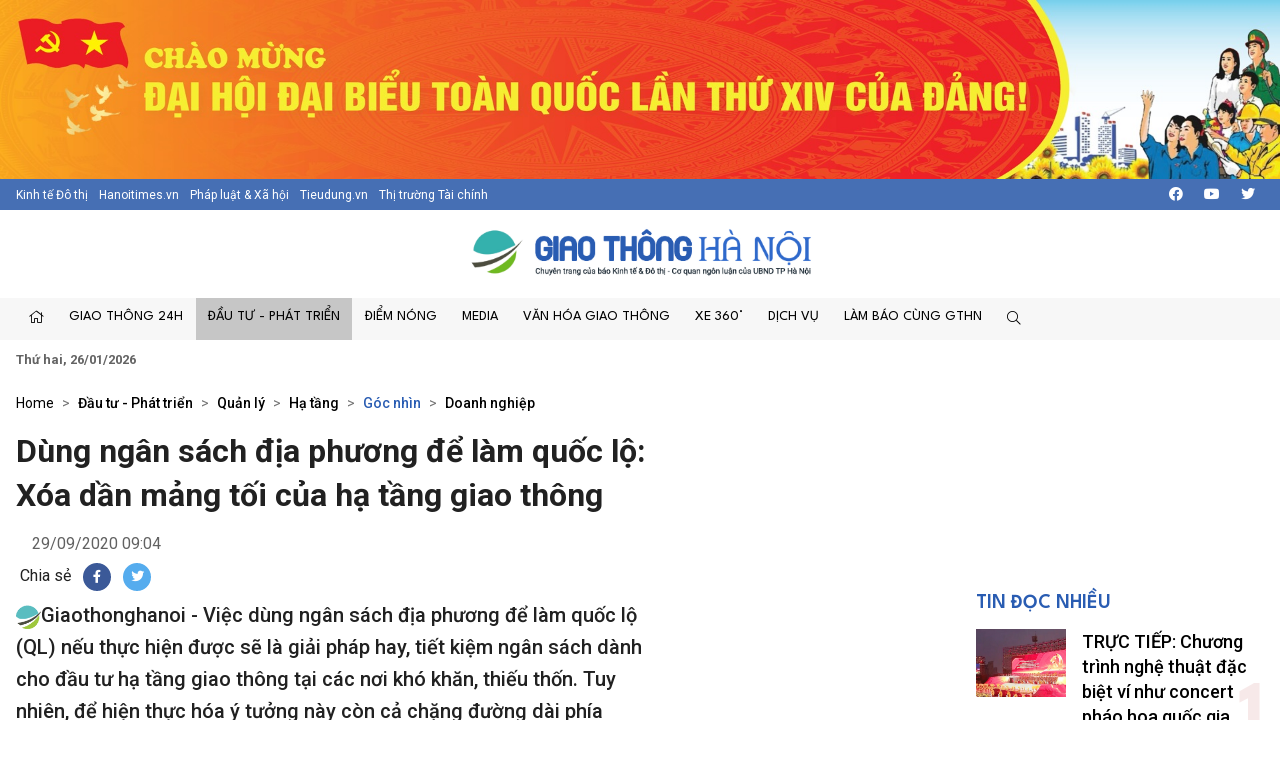

--- FILE ---
content_type: text/html; charset=utf-8
request_url: https://giaothonghanoi.kinhtedothi.vn/goc-nhin/dung-ngan-sach-dia-phuong-de-lam-quoc-lo-xoa-dan-mang-toi-cua-ha-tang-giao-thong-37488.html
body_size: 64542
content:

<!DOCTYPE html>
<!--[if lt IE 7]> <html class="no-js lt-ie9 lt-ie8 lt-ie7"> <![endif]-->
<!--[if IE 7]> <html class="no-js lt-ie9 lt-ie8"> <![endif]-->
<!--[if IE 8]> <html class="no-js lt-ie9"> <![endif]-->
<!--[if gt IE 8]><!-->
<html class="no-js">
<!--<![endif]-->
<head prefix="og: https://ogp.me/ns# fb: https://ogp.me/ns/fb# article: https://ogp.me/ns/article#"><title>
	D&#249;ng ng&#226;n s&#225;ch địa phương để l&#224;m quốc lộ: X&#243;a dần mảng tối của hạ tầng giao th&#244;ng
</title><meta http-equiv="Content-Type" content="text/html; charset=utf-8" /><meta http-equiv="X-UA-Compatible" content="IE=edge" /><meta name="viewport" content="width=device-width, initial-scale=1, shrink-to-fit=no, maximum-scale=1.0" /><meta id="ctl00_description" name="description" content="Giaothonghanoi - Việc dùng ngân sách địa phương để làm quốc lộ (QL) nếu thực hiện được sẽ là giải pháp hay, tiết kiệm ngân sách dành cho đầu tư hạ tầng giao thông tại các nơi khó khăn, thiếu thốn. Tuy nhiên, để hiện thực hóa ý tưởng này còn cả chặng đường dài phía trước khi đang có không ít rào cản về mặt cơ chế, chính sách." /><meta id="ctl00_keywords" name="keywords" content="ngân sách địa phương,hạ tầng giao thông,Bộ giao thông, đầu tư công" /><meta name="news_keywords" content="Giao thông Hà Nội, Cuộc thi an toàn giao thông , báo kinh tế đô thị, giao thông thủ đô, tình hình giao thông tại thủ đô hà nội, cuộc thi tìm hiểu kiến thức giao thông, thi luật giao thông trên internet, văn hóa giao thông" /><link href="https://giaothonghanoi.kinhtedothi.vn/" rel="publisher" /><link rel="alternate" href="/rss/home.rss" type="application/rss+xml" title="RSS" /><meta http-equiv="refresh" content="1800" /><meta id="ctl00_robots" name="robots" content="INDEX,FOLLOW" />
<script type="text/javascript"> var host = 'https://giaothonghanoi.kinhtedothi.vn';</script>
<script type="text/javascript"> var loghost = 'https://giaothonghanoi.kinhtedothi.vn';</script>
<link rel="shortcut icon" href="https://staticgthn.kinhtedothi.vn/webthemes/img/favicon.ico">
<link rel="stylesheet" href="https://staticgthn.kinhtedothi.vn/webthemes/bootstrap-5.0.2-dist/css/bootstrap.css?v=1">
<!-- Fonts -->
<link href="https://staticgthn.kinhtedothi.vn/webthemes/fonts/fontawesome-pro-5.15.4-web/css/all.min.css" rel="stylesheet">
<!-- plugin css -->
<link rel="stylesheet" href="https://staticgthn.kinhtedothi.vn/webthemes/js/vendor/glide-3.4.1/dist/css/glide.core.min.css">
<link type="text/css" rel="stylesheet" href="https://staticgthn.kinhtedothi.vn/webthemes/js/vendor/lightGallery-master/dist/css/lightGallery.min.css" />
<!-- Customize css -->
<link rel="stylesheet" href="https://staticgthn.kinhtedothi.vn/webthemes/css/main.css?v=6.7.8">
<script src="https://staticgthn.kinhtedothi.vn/webthemes/js/vendor/jquery.min.js"></script>
<script src="https://staticgthn.kinhtedothi.vn/webthemes/bootstrap-5.0.2-dist/js/bootstrap.bundle.min.js" defer></script>
<script src="https://staticgthn.kinhtedothi.vn/webthemes/js/vendor/glide-3.4.1/dist/glide.min.js" defer></script>
<script src="https://staticgthn.kinhtedothi.vn/webthemes/js/vendor/jquery.lazy-master/jquery.lazy.min.js" defer></script>
<script src="https://staticgthn.kinhtedothi.vn/webthemes/js/vendor/lightGallery-master/dist/js/lightgallery.min.js" defer></script>
<script src="https://staticgthn.kinhtedothi.vn/webthemes/js/app.js?v=1.0" defer></script>

<meta property="og:type" content="article" />
<meta property="og:url" content="https://giaothonghanoi.kinhtedothi.vn/goc-nhin/dung-ngan-sach-dia-phuong-de-lam-quoc-lo-xoa-dan-mang-toi-cua-ha-tang-giao-thong-37488.html" />
<meta property="og:site_name" content="Giao thông Hà Nội - Chuyên trang của Báo điện tử Kinh tế đô thị" />
<meta property="og:image" content="https://staticgthn.kinhtedothi.vn/Uploaded/ducthoatgt/2020_09_29/637364650662070206-lam-ql-bang-ngan-sach-dia-phuong-1_ILIH.jpg" />
<meta property="og:title" content="D&#249;ng ng&#226;n s&#225;ch địa phương để l&#224;m quốc lộ: X&#243;a dần mảng tối của hạ tầng giao th&#244;ng" />
<meta property="og:description" content="Giaothonghanoi - Việc d&#249;ng ng&#226;n s&#225;ch địa phương để l&#224;m quốc lộ (QL) nếu thực hiện được sẽ l&#224; giải ph&#225;p hay, tiết kiệm ng&#226;n s&#225;ch d&#224;nh cho đầu tư hạ tầng giao th&#244;ng tại c&#225;c nơi kh&#243; khăn, thiếu thốn. Tuy nhi&#234;n, để hiện thực h&#243;a &#253; tưởng n&#224;y c&#242;n cả chặng đường d&#224;i ph&#237;a trước khi đang c&#243; kh&#244;ng &#237;t r&#224;o cản về mặt cơ chế, ch&#237;nh s&#225;ch." />
<link rel="alternate" href="https://giaothonghanoi.kinhtedothi.vn/goc-nhin/dung-ngan-sach-dia-phuong-de-lam-quoc-lo-xoa-dan-mang-toi-cua-ha-tang-giao-thong-37488.html" media="handheld" />
<link rel="canonical" href="https://giaothonghanoi.kinhtedothi.vn/goc-nhin/dung-ngan-sach-dia-phuong-de-lam-quoc-lo-xoa-dan-mang-toi-cua-ha-tang-giao-thong-37488.html" />
<meta content="ngân sách địa phương,hạ tầng giao thông,Bộ giao thông, đầu tư công" name="news_keywords" />
<link rel="stylesheet" href="https://staticgthn.kinhtedothi.vn/webthemes/css/swipebox.css" />
<script type="text/javascript" src="https://staticgthn.kinhtedothi.vn/webthemes/Jscripts/jquery.fixer.js"></script>
<script type="text/javascript" src="https://staticgthn.kinhtedothi.vn/webthemes/Jscripts/jquery.swipebox.min.js"></script>
<script type="text/javascript" src="https://staticgthn.kinhtedothi.vn/webthemes/Jscripts/jwplayer/jwplayer.js"></script>
<script type="text/javascript">jwplayer.key = "5qMQ1qMprX8KZ79H695ZPnH4X4zDHiI0rCXt1g==";</script>
<script type="text/javascript">function showvideo(id_, src_) {
//console.log(id_);
var videoW = $('#' + id_).parent().width();
var videoH = videoW / 16 * 9;
$('#' + id_).wrap(function () {
return "<div class='img-responsive'></div>";
});
jwplayer(id_).setup({
image: 'https://staticgthn.kinhtedothi.vn/zoom/590/Uploaded/ducthoatgt/2020_09_29/637364650662070206-lam-ql-bang-ngan-sach-dia-phuong-1_ILIH.jpg', file: src_, height: videoH, width: videoW, skin: 'five', menu: "true", allowscriptaccess: "always", wmode: "opaque", 'stretching': 'exactfit',
"controlbar.position": "bottom"
});
}</script>
<script type="text/javascript">function showvideoavatar(id_, src_) {
jwplayer(id_).setup({
image: 'https://staticgthn.kinhtedothi.vn/zoom/590/Uploaded/ducthoatgt/2020_09_29/637364650662070206-lam-ql-bang-ngan-sach-dia-phuong-1_ILIH.jpg', responsive: true, file: src_, height: 360, width: 590, skin: 'five', menu: "true", allowscriptaccess: "always", wmode: "opaque", 'stretching': 'exactfit',
"controlbar.position": "bottom"
});
}</script>
<script type="text/javascript" src="https://staticgthn.kinhtedothi.vn/webthemes/Jscripts/galleria/galleria-1.4.2.min.js"></script>
<script type="text/javascript" src="https://staticgthn.kinhtedothi.vn/webthemes/jscripts/sharer.js?v=2016.66"></script>
<script type="text/javascript" src="https://platform.twitter.com/widgets.js"></script>

<link rel="stylesheet" href="https://staticgthn.kinhtedothi.vn/webthemes/css/ext.css?v=1.2" />
<!-- <link rel="stylesheet" href="https://staticgthn.kinhtedothi.vn/webthemes/css/tet.css?v=1.2.3" /> -->
<!-- Global site tag (gtag.js) - Google Analytics -->
<script async src="https://www.googletagmanager.com/gtag/js?id=UA-141382853-1"></script>
<script>
window.dataLayer = window.dataLayer || [];
function gtag() { dataLayer.push(arguments); }
gtag('js', new Date());
gtag('config', 'UA-141382853-1');
//1768231093448659
</script>
<meta property="fb:app_id" content="4178628258857964" />
<script async src="https://securepubads.g.doubleclick.net/tag/js/gpt.js"></script>
<script>

window.googletag = window.googletag || {cmd: []};
var interstitialSlot;
var gptAdSlots = [];
googletag.cmd.push(function() {

var mapping1 = googletag.sizeMapping().
addSize([920, 0], [900, 250]). // desktop
addSize([728, 0], [728, 90]). // desktop
addSize([640, 0], [300, 250]). // tablet
addSize([336, 0], [300, 250]). // mobile
build();

        gptAdSlots[0]=googletag.defineSlot('/23199766306/giaothonghanoi.kinhtedothi.vn/GTHN.KTDT_Res1', [[300, 250], [336, 280], [970, 250]], 'div-gpt-ad-1739348581779-0').defineSizeMapping(mapping1).addService(googletag.pubads());
        gptAdSlots[1]=googletag.defineSlot('/23199766306/giaothonghanoi.kinhtedothi.vn/GTHN.KTDT_Res2', [[300, 250], [336, 280], [728, 90]], 'div-gpt-ad-1739348777981-0').defineSizeMapping(mapping1).addService(googletag.pubads());
        gptAdSlots[2]=googletag.defineSlot('/23199766306/giaothonghanoi.kinhtedothi.vn/GTHN.KTDT_Res3', [[300, 250], [728, 90], [336, 280]], 'div-gpt-ad-1739349007949-0').defineSizeMapping(mapping1).addService(googletag.pubads());
        gptAdSlots[3]=googletag.defineSlot('/23199766306/giaothonghanoi.kinhtedothi.vn/GTHN.KTDT_Right_300x250', [300, 250], 'div-gpt-ad-1739348639261-0').addService(googletag.pubads());
        gptAdSlots[4]=googletag.defineSlot('/23199766306/giaothonghanoi.kinhtedothi.vn/GTHN.KTDT_Right_300x600', [300, 600], 'div-gpt-ad-1739348692131-0').addService(googletag.pubads());
        gptAdSlots[5]=googletag.defineSlot('/23199766306/giaothonghanoi.kinhtedothi.vn/GTHN.KTDT_728x90_PC', [728, 90], 'div-gpt-ad-1739348832012-0').addService(googletag.pubads());
        gptAdSlots[6]=googletag.defineSlot('/23199766306/giaothonghanoi.kinhtedothi.vn/GTHN.KTDT_MBInpage', [[400, 800], [300, 600]], 'div-gpt-ad-1739348892262-0').addService(googletag.pubads());
    
// Start ad fetching
    googletag.pubads().enableSingleRequest();
    googletag.enableServices();
    googletag.display(interstitialSlot);
  });
</script>

</head>
<body class="page-detail">
<form name="aspnetForm" method="post" action="/goc-nhin/dung-ngan-sach-dia-phuong-de-lam-quoc-lo-xoa-dan-mang-toi-cua-ha-tang-giao-thong-37488.html" id="aspnetForm">
<div>
<input type="hidden" name="__VIEWSTATE" id="__VIEWSTATE" value="/wEPDwULLTIxMTk0MDQ4NjkPFgIeE1ZhbGlkYXRlUmVxdWVzdE1vZGUCAWRkik8YKIvrs0NlSZQCfFnJY4AcX8rO9P7sqnMf/6/z+/U=" />
</div>

<div>

	<input type="hidden" name="__VIEWSTATEGENERATOR" id="__VIEWSTATEGENERATOR" value="3D4A720F" />
</div>
<script type="text/javascript" src="https://apis.google.com/js/plusone.js"></script>
<div id="fb-root"></div>
<script async defer crossorigin="anonymous" src="https://connect.facebook.net/vi_VN/sdk.js#xfbml=1&version=v11.0&appId=4178628258857964&autoLogAppEvents=1" nonce="x0p0FGRr"></script>

<header class="site-header" id="site-header" >
<div class="celebrate"><a href="https://kinhtedothi.vn/su-kien/dai-hoi-dai-bieu-toan-quoc-lan-thu-xiv-cua-dang-cong-san-viet-nam.html" title="Chao mung Dai hoi Dai bieu toan quoc lan thu XIV cua Dang!"><picture><source srcset="https://staticgthn.kinhtedothi.vn/Uploaded/Ads/chao-mung-dh-dang_KRZZ.jpg" media="(min-width: 768px)">
<source srcset="https://staticgthn.kinhtedothi.vn/Uploaded/Ads/chao-mung-dh-dang_KRZZ.jpg" media="(max-width: 767px)">
<img src="[data-uri]" loading="lazy" title="Chao mung Dai hoi Dai bieu toan quoc lan thu XIV cua Dang!" class="img-fluid"></picture></a></div>
<div class="site-header__topbar">
<div class="container-xxl">
<div class="links">
<a href="https://kinhtedothi.vn/" class="links-item">Kinh tế Đô thị</a>
<a href="https://hanoitimes.vn/" class="links-item">Hanoitimes.vn</a>
<a href="https://phapluatxahoi.kinhtedothi.vn/" class="links-item">Pháp luật & Xã hội</a>
<a href="https://tieudung.kinhtedothi.vn/" class="links-item">Tieudung.vn</a>
<a href="https://thitruongtaichinh.kinhtedothi.vn/" class="links-item">Thị trường Tài chính</a>
</div>
<div class="tools">
<a class="btn btn-sm" href="#" title="Social"><i class="fab fa-facebook"></i></a>
<a class="btn btn-sm" href="#"><i class="fab fa-youtube"></i></a>
<a class="btn btn-sm" href="#"><i class="fab fa-twitter"></i></a>
</div>
</div>
</div>
<div class="site-header__content">
<div class="container-xxl">
<div class="m-btn">
<a href="#" id="menuMobile"><i class="fal fa-bars"></i><i class="fal fa-times"></i></a>
</div>

<div class="logo"><a href="/">
<img src="https://staticgthn.kinhtedothi.vn/webthemes/images/logo-giaothonghanoi.png" alt="" class="img-fluid"></a></div>

<div class="m-btn">
<a href="javascript:void(0);" id="searchMobile"><i class="fal fa-search"></i></a>
</div>
</div>
</div>
<div class="site-header__nav">
<div class="container-xxl">

<ul class="nav">
<li class="nav-item d-md-none">
<div class="hotline" style="padding: 10px 15px; display:inline-block;">
<span class="label" style="border: 1px solid #B22929;padding: 0.25rem 0.5rem;font-size: 0.8125rem;color: #B22929;"><i class="fas fa-phone me-2"></i>Đường dây nóng</span>
<a class="number" style="background-color: #B22929;color: white;padding: 3px 10px 4px 10px;margin: 2px -4px 2px -4px;" href="tel:08.67.67.67.23">08.67.67.67.23</a>
</div>
</li>
<li class="nav-item nav-search">
<div class="input-wrap">
<input type="text" class="form-control search-query" placeholder="Tìm kiếm">
<a href="javascript:void(0);" class="fal fa-search search-button" title="Tìm kiếm"></a>
</div>
</li>
<li class="nav-item"><a class="nav-link" href="/" title="Trang chủ"><i class="fal fa-home"></i></a></li>

<li class='nav-item '>
<a href='/giao-thong-24h/' class="nav-link">Giao thông 24h</a>

<ul class="nav-sub">

<li class='nav-item '><a class="nav-link" href='/tieu-diem/'>Tiêu điểm</a></li>

<li class='nav-item '><a class="nav-link" href='/giao-thong-ha-noi/'>Hà Nội</a></li>

<li class='nav-item '><a class="nav-link" href='/giao-thong-bon-phuong/'>Bốn phương</a></li>

<li class='nav-item '><a class="nav-link" href='/phap-luat-giao-thong/'>Pháp luật</a></li>
</ul>
</li>

<li class='nav-item is-active'>
<a href='/dau-tu-phat-trien/' class="nav-link">Đầu tư - Phát triển</a>

<ul class="nav-sub">

<li class='nav-item '><a class="nav-link" href='/quan-ly-giao-thong/'>Quản lý</a></li>

<li class='nav-item '><a class="nav-link" href='/ha-tang-giao-thong/'>Hạ tầng</a></li>

<li class='nav-item is-active'><a class="nav-link" href='/goc-nhin/'>Góc nhìn</a></li>

<li class='nav-item '><a class="nav-link" href='/doanh-nghiep/'>Doanh nghiệp</a></li>
</ul>
</li>

<li class='nav-item '>
<a href='/diem-nong-giao-thong/' class="nav-link">Điểm nóng</a>

<ul class="nav-sub">

<li class='nav-item '><a class="nav-link" href='/diem-den/'>Điểm đen</a></li>

<li class='nav-item '><a class="nav-link" href='/canh-bao/'>Cảnh báo</a></li>

<li class='nav-item '><a class="nav-link" href='/chong-un-tac-giao-thong/'>Chống ùn tắc</a></li>
</ul>
</li>

<li class='nav-item '>
<a href='/media/' class="nav-link">Media</a>

<ul class="nav-sub">

<li class='nav-item '><a class="nav-link" href='/tin-anh-giao-thong/'>Ảnh</a></li>

<li class='nav-item '><a class="nav-link" href='/tin-video-giao-thong/'>Video/Clip</a></li>

<li class='nav-item '><a class="nav-link" href='/infographic/'>Infographic</a></li>

<li class='nav-item '><a class="nav-link" href='/emagazine/'>Emagazine</a></li>

<li class='nav-item '><a class="nav-link" href='/podcast/'>Podcast</a></li>
</ul>
</li>

<li class='nav-item '>
<a href='/van-hoa-giao-thong/' class="nav-link">Văn hóa giao thông</a>

<ul class="nav-sub">

<li class='nav-item '><a class="nav-link" href='/net-dep-giao-thong/'>Nét đẹp giao thông</a></li>

<li class='nav-item '><a class="nav-link" href='/thoi-hu-tat-xau/'>Thói hư tật xấu</a></li>

<li class='nav-item '><a class="nav-link" href='/lai-xe-an-toan/'>Lái xe an toàn</a></li>
</ul>
</li>

<li class='nav-item '>
<a href='/xe-360/' class="nav-link">Xe 360°</a>

<ul class="nav-sub">

<li class='nav-item '><a class="nav-link" href='/thi-truong/'>Thị trường</a></li>

<li class='nav-item '><a class="nav-link" href='/tu-van/'>Tư vấn</a></li>

<li class='nav-item '><a class="nav-link" href='/kham-pha/'>Khám phá</a></li>
</ul>
</li>

<li class='nav-item '>
<a href='/dich-vu/' class="nav-link">Dịch vụ</a>

<ul class="nav-sub">

<li class='nav-item '><a class="nav-link" href='/hang-khong/'>Hàng không</a></li>

<li class='nav-item '><a class="nav-link" href='/duong-bo/'>Đường bộ</a></li>

<li class='nav-item '><a class="nav-link" href='/duong-sat/'>Đường sắt</a></li>

<li class='nav-item '><a class="nav-link" href='/duong-thuy/'>Đường thủy</a></li>
</ul>
</li>

<li class='nav-item '>
<a href='/lam-bao-cung-giao-thong-ha-noi/' class="nav-link">Làm báo cùng GTHN</a>

<ul class="nav-sub">

<li class='nav-item '><a class="nav-link" href='/ban-doc/'>Bạn đọc viết</a></li>

<li class='nav-item '><a class="nav-link" href='/chuyen-doc-duong/'>Chuyện dọc đường</a></li>
</ul>
</li>

<li class="nav-item nav-search nav-search--desktop">
<a class="nav-link" href="#" title=""><i class="fal fa-search"></i></a>
<ul class="nav-sub">
<li class="input-wrap">
<input type="text" class="form-control search-query" placeholder="Tìm kiếm">
<a href="#" class="fal fa-search search-button" title="Tìm kiếm"></a>
</li>
</ul>
</li>
</ul>

</div>
</div>
<div class="site-header__extend">
<div class="container-xxl">
<div class="row">
<div class="col"><strong><time datetime="Thứ hai, 26/01/2026">Thứ hai, 26/01/2026</time></strong></div>
</div>
</div>
</div>
</header>

<div class="container-xxl">
<div id="adsctl00_Header1_PC_TopBanne1" style="text-align: center;" class="simplebanner">

<div class='adsitem' rel='2051' tag='PC TopBanner Tha'><ins class="982a9496" data-key="88f140e0e4009d97040654634066a01d"></ins>
<script async src="https://aj1559.online/ba298f04.js"></script></div>

</div>
</div>



<main class="site-content">

<div class="container-xxl">

<nav class="breadcrumbs" aria-label="breadcrumbs">
<ol class="breadcrumb">
<li class="breadcrumb-item"><a href="/">Home</a></li>

<li class="breadcrumb-item " aria-current="page" itemtype="http://data-vocabulary.org/Breadcrumb" itemscope="">
<h2>
<a href="/dau-tu-phat-trien/" title="Đầu tư - Phát triển"  itemprop="url">Đầu tư - Phát triển</a>
</h2>
</li>

<li class="breadcrumb-item " aria-current="page" itemtype="http://data-vocabulary.org/Breadcrumb" itemscope="">
<h2>
<a href="/quan-ly-giao-thong/" title="Quản lý"  itemprop="url">Quản lý</a>
</h2>
</li>

<li class="breadcrumb-item " aria-current="page" itemtype="http://data-vocabulary.org/Breadcrumb" itemscope="">
<h2>
<a href="/ha-tang-giao-thong/" title="Hạ tầng"  itemprop="url">Hạ tầng</a>
</h2>
</li>

<li class="breadcrumb-item active" aria-current="page" itemtype="http://data-vocabulary.org/Breadcrumb" itemscope="">
<h2>
<a href="/goc-nhin/" title="Góc nhìn"  itemprop="url">Góc nhìn</a>
</h2>
</li>

<li class="breadcrumb-item " aria-current="page" itemtype="http://data-vocabulary.org/Breadcrumb" itemscope="">
<h2>
<a href="/doanh-nghiep/" title="Doanh nghiệp"  itemprop="url">Doanh nghiệp</a>
</h2>
</li>

</ol>
</nav>

<div class="row justify-content-center">
<div class="col-12 col-md-8 col-lg-9">
<article class="detail-wrap">
<header class="detail__header">

<h1 class="detail__title cms-title">Dùng ngân sách địa phương để làm quốc lộ: Xóa dần mảng tối của hạ tầng giao thông</h1>
<div class="detail__time">
<span class="detail__author">

&nbsp;

</span>
<time>29/09/2020 09:04</time>
</div>

<div class="detail__tools">
<span>Chia sẻ</span>
<a href="javascript:void(0);" class="item item-facebook" onclick="return sns_click('facebook',null,'https://giaothonghanoi.kinhtedothi.vn/goc-nhin/dung-ngan-sach-dia-phuong-de-lam-quoc-lo-xoa-dan-mang-toi-cua-ha-tang-giao-thong-37488.html');" title="Chia sẻ tin này qua Facebook"><i class="fab fa-facebook-f"></i></a>
<a href="https://twitter.com/share" data-url="https://giaothonghanoi.kinhtedothi.vn/goc-nhin/dung-ngan-sach-dia-phuong-de-lam-quoc-lo-xoa-dan-mang-toi-cua-ha-tang-giao-thong-37488.html" data-dnt="true" class="item item-twitter"><i class="fab fa-twitter"></i></a>
</div>

<h2 class="detail__summary cms-desc">
<img src="https://staticgthn.kinhtedothi.vn/webthemes/img/gthn-sapo.png" height="25" />Giaothonghanoi - Việc dùng ngân sách địa phương để làm quốc lộ (QL) nếu thực hiện được sẽ là giải pháp hay, tiết kiệm ngân sách dành cho đầu tư hạ tầng giao thông tại các nơi khó khăn, thiếu thốn. Tuy nhiên, để hiện thực hóa ý tưởng này còn cả chặng đường dài phía trước khi đang có không ít rào cản về mặt cơ chế, chính sách.</h2>
</header>
<div class="detail__content-wrap">
<div class="detail__content">

<div class="container-xxl">
<div id="adsctl00_mainContent_PC_Sapo1" style="text-align: center;" class="simplebanner">

<div class='adsitem' rel='2053' tag='PC Sapo'><ins class="982a9496" data-key="bacb3e8b16b04bb75337fe46ffc9e40e"></ins>
<script async src="https://aj1559.online/ba298f04.js"></script></div>

</div>
</div>


<div id="abody25383" class="cms-body">
<div style="color: #000000; margin: 0px 0px 12px; padding: 0px; border: 0px; list-style-type: none; list-style-image: initial; text-align: justify;"><table cellspacing="0" cellpadding="0" class="picture" style="margin: 5px; padding: 0px; border-top: 1px solid #dddddd; border-left: 1px solid #dddddd; border-right-color: #dddddd; border-bottom-color: #dddddd; border-right-style: solid; border-bottom-style: solid; list-style-type: none; list-style-image: initial;"><tbody style="background: transparent; margin: 0px; padding: 0px; border: 0px; list-style-type: none; list-style-image: initial;"><tr style="background: transparent; margin: 0px; padding: 5px; border: 1px solid #dddddd; list-style-type: none; list-style-image: initial;"><td class="pic" style="background: transparent; margin: 0px; padding: 5px; border-right: 1px solid #dddddd; border-bottom: 1px solid #dddddd; border-top-color: #dddddd; border-left-color: #dddddd; border-top-style: solid; border-left-style: solid; list-style-type: none; list-style-image: initial; text-align: left;"><div class="box_img_detail" style="background: transparent; margin: 0px 0px 12px; padding: 0px; border: 0px; list-style-type: none; list-style-image: initial;"><center style="margin: 0px; padding: 0px; list-style-type: none; list-style-image: initial;"></center><div class="item_gallery" data-src="/Uploaded/ducthoatgt/2020_09_29/637364650662070206lamqlbangngansachdiaphuong1_TRKN.jpg" data-sub-html="&lt;div class='sapo_slide'&gt;Hiện chưa có cơ chế dùng ngân sách địa phương để làm đường quốc lộ. Ảnh: Hòa Thắng&lt;/div&gt;" style="background: transparent; margin: 0px 0px 12px; padding: 0px; border: 0px; list-style-type: none; list-style-image: initial;"><a class="thumb_detail" style="color: #255ab5; background: transparent; margin: 0px; padding: 0px; list-style-type: none; list-style-image: initial;"><img alt="Dung ngan sach dia phuong de lam quoc lo: Xoa dan mang toi cua ha tang giao thong - Hinh anh 1" class="img-responsive" src="https://staticgthn.kinhtedothi.vn/zoom/868/uploaded/ducthoatgt/2020_09_29/637364650662070206lamqlbangngansachdiaphuong1_trkn.jpg" style="background: transparent; height: auto; margin: 0px; padding: 0px; border-style: none; list-style-type: none; list-style-image: initial;" title="D&#249;ng ng&#226;n s&#225;ch địa phương để l&#224;m quốc lộ: X&#243;a dần mảng tối của hạ tầng giao th&#244;ng - Hình ảnh 1"></a>Hiện chưa có cơ chế dùng ngân sách địa phương để làm đường quốc lộ. Ảnh: Hòa Thắng</div><a href="http://kinhtedothi.vn/" rel="nofollow" target="_blank" style="color: #255ab5; background: transparent; margin: 0px; padding: 0px; list-style-type: none; list-style-image: initial;"></a></div></td></tr><tr style="background: transparent; margin: 0px; padding: 5px; border: 1px solid #dddddd; list-style-type: none; list-style-image: initial;"></tr></tbody></table></div><div style="color: #000000; margin: 0px 0px 12px; padding: 0px; border: 0px; list-style-type: none; list-style-image: initial; text-align: justify;"><strong style="background: transparent; margin: 0px; padding: 0px; border: 0px; list-style-type: none; list-style-image: initial;">Địa phương muốn chủ động</strong><p style="background: transparent; margin: 0px 0px 12px; padding: 0px; border: 0px; list-style-type: none; list-style-image: initial;">&nbsp;</p>Thủ tướng Chính phủ giao Bộ Tài chính chủ trì, phối hợp với các Bộ GTVT, Bộ KH&amp;ĐT và các bộ, cơ quan T.Ư, địa phương liên quan nghiên cứu đề xuất việc sửa đổi một số quy định pháp lý có liên quan đến quản lý, điều hành ngân sách Nhà nước để bảo đảm sự chủ động việc sử dụng ngân sách của Chính phủ, trong đó có Luật Ngân sách Nhà nước. Cụ thể, Bộ GTVT có nhiệm vụ nghiên cứu việc điều chỉnh quy hoạch từ QL thành đường tỉnh lộ đối với những đoạn tuyến QL đi qua địa bàn tỉnh, TP trực thuộc T.Ư để các tỉnh sử dụng ngân sách địa phương đầu tư nếu thấy thực sự cần thiết, báo cáo Thủ tướng Chính phủ theo quy định. Bộ Tài chính chủ trì, thống nhất với Bộ GTVT và các địa phương xem xét điều chuyển tài sản kết cấu hạ tầng giao thông đường bộ từ Bộ GTVT về địa phương quản lý để các tỉnh sử dụng ngân sách đầu tư theo thẩm quyền và quy định hiện hành. Bộ KH&amp;ĐT chủ trì, phối hợp với Bộ GTVT, Bộ Tài chính xem xét đề xuất nguồn vốn bố trí cho Bộ GTVT, trong đó có nguồn cắt giảm, điều chỉnh kế hoạch vốn năm 2020 giữa các bộ, cơ quan T.Ư, địa phương sau ngày 30/9/2020 theo Nghị quyết số 84/2020 của Chính phủ, để đầu tư, nâng cấp một số đoạn tuyến QL cấp bách đi qua địa bàn tỉnh, TP trực thuộc T.Ư, báo cáo Thủ tướng Chính phủ theo quy định.<p style="background: transparent; margin: 0px 0px 12px; padding: 0px; border: 0px; list-style-type: none; list-style-image: initial;">&nbsp;</p>Trước đó, Bộ KH&amp;ĐT đã đề nghị cho phép các địa phương sử dụng ngân sách nội tại đầu tư đường QL đi qua địa bàn tỉnh, TP. Trên thực tế, trong thời gian qua, không ít tỉnh, TP bày tỏ mong muốn được chủ động sửa chữa các tuyến QL bằng ngân sách địa phương. Tuy nhiên, hiện nay, theo quy định của Luật Ngân sách, các tỉnh, TP chỉ được dùng vốn ngân sách đầu tư cho những tuyến đường địa phương quản lý, không được dùng để đầu tư các tuyến đường T.Ư quản lý. Điều này khiến nhiều tuyến QL xuống cấp nhưng do vướng Luật nên dù địa phương đề xuất dùng vốn để sửa chữa và không thể thực hiện được.<p style="background: transparent; margin: 0px 0px 12px; padding: 0px; border: 0px; list-style-type: none; list-style-image: initial;">&nbsp;</p>Theo đánh giá của nhiều chuyên gia, việc cho phép các tỉnh, TP tự dùng ngân sách để làm QL sẽ giúp giải phóng tiềm lực nội tại của các địa phương nhằm xây dựng hạ tầng giao thông. Từ đó giảm bớt gánh nặng cho ngân sách Nhà nước trong bối cảnh vẫn đang gặp khó khăn. Dù vậy, với những vướng mắc về mặt cơ chế như hiện nay, không dễ để thực hiện theo đề xuất này.<p style="background: transparent; margin: 0px 0px 12px; padding: 0px; border: 0px; list-style-type: none; list-style-image: initial;">&nbsp;</p><strong style="background: transparent; margin: 0px; padding: 0px; border: 0px; list-style-type: none; list-style-image: initial;">Cân nhắc kỹ để thực hiện đúng, hiệu quả</strong><p style="background: transparent; margin: 0px 0px 12px; padding: 0px; border: 0px; list-style-type: none; list-style-image: initial;">&nbsp;</p>
<div class="container-xxl">
<div id="adsPC_InPage1" style="text-align: center;" class="simplebanner">

<div class='adsitem' rel='2034' tag='PC Outstream -1/2 Article'><ins class="982a9496" data-key="ce0ff9d084d3d0cdef5be8819feb4b00"></ins>
<script async src="https://aj1559.online/ba298f04.js"></script></div>

</div>
</div>
Trao đổi với phóng viên Kinh tế &amp; Đô thị, GS.TS Từ Sỹ Sùa - giảng viên cao cấp Đại học GTVT cho rằng, đề xuất cho phép làm QL bằng ngân sách địa phương cần phải được xem xét kỹ lưỡng trên hai khía cạnh. Thứ nhất là vướng mắc về mặt cơ chế, chính sách, mà cụ thể ở đây là Luật Ngân sách. Luật này đã quy định rất rõ ràng rằng “các tỉnh, TP chỉ được dùng vốn ngân sách đầu tư cho những tuyến đường địa phương quản lý, không được dùng để đầu tư các tuyến đường T.Ư quản lý”. Do đó, nếu giờ cho phép các tỉnh, TP dùng ngân sách địa phương làm QL đương nhiên sẽ trái luật. “Đã là luật rồi thì không được vi phạm” - GS.TS Từ Sỹ Sùa nhấn mạnh.<p style="background: transparent; margin: 0px 0px 12px; padding: 0px; border: 0px; list-style-type: none; list-style-image: initial;">&nbsp;</p>Theo chuyên gia giao thông này, vẫn có một giải pháp để thực hiện theo đề xuất trên, đó là sửa luật. Tuy nhiên, thông thường một văn bản luật đã được ban hành, muốn sửa, sớm nhất cũng phải ít nhất từ 5 - 10 năm sau. Do đó, giải pháp khả dĩ nhất chính là điều chỉnh bằng các văn bản dưới luật. “Trong những trường hợp đặc biệt chúng ta phải có cơ chế điều chỉnh bằng các thông tư. Khi đó sẽ đạt được cả hai mục đích, vừa bảo đảm thượng tôn pháp luật, vừa là giải pháp tình thế để giải quyết những nhu cầu trước mắt” - GS. TS Từ Sỹ Sùa nói.<p style="background: transparent; margin: 0px 0px 12px; padding: 0px; border: 0px; list-style-type: none; list-style-image: initial;">&nbsp;</p>Thứ hai là phải có sự cân nhắc thật kỹ lưỡng, cẩn trọng trước khi quyết định có thực hiện theo đề xuất trên hay không, nhằm đảm bảo sự thống nhất giữa các địa phương trên toàn quốc. “Không phải địa phương nào cũng có điều kiện dùng ngân sách để làm QL. Như vừa rồi ở Thanh Hóa có nơi có tuyến đường bị lũ cuốn trôi mất cây cầu khiến giao thông chia cắt. Rồi vẫn còn những tuyến đường không đảm bảo tiêu chuẩn kỹ thuật, không đảm bảo an toàn, đi lại khó khăn. Đấy là những nơi cần phải được ưu tiên đầu tư trước. Nhưng trong trường hợp địa phương không có đủ nguồn lực để làm sẽ phải tính đến đầu tư công. Đây là vấn đề cần sự linh hoạt” - GS. TS Từ Sỹ Sùa phân tích.<p style="background: transparent; margin: 0px 0px 12px; padding: 0px; border: 0px; list-style-type: none; list-style-image: initial;">&nbsp;</p>Từ thực tế trên, chuyên gia giao thông này cho rằng, việc cho phép các tỉnh, TP (có điều kiện) dùng ngân sách địa phương để làm QL sẽ là một cách làm hay để tiết nghiệm ngân sách dành cho đầu tư hạ tầng giao thông các địa phương khó khăn, thiếu thốn nếu như được vận dụng một cách hợp lý, linh hoạt. Bởi bức tranh giao thông hiện nay giữa các địa phương là bức tranh nhiều gam màu sáng - tối đan xen. Có những nơi rất hiện đại, rất phát triển, rất sáng nhưng lại có những khu vực còn nhiều khó khăn, hạn chế, thiếu thốn. Đó là những mảng tối chưa thể hoặc chưa kịp đầu tư đến. Do đó, khi quyết định đầu tư phải có sự nghiên cứu sao cho san lấp dần sự chênh lệch gam màu sáng - tối đó. “Vấn đề chênh lệch vùng miền về chất lượng sống ở các nơi vẫn còn rất khác nhau. Thậm chí giờ vẫn có những nơi chưa có đường, chưa có điện. Ngân sách cần đầu tư vào đó. Đấy là bài toán cân đối phải tính toán hết sức cẩn thận” - GS.TS Từ Sỹ Sùa nhận định.<p style="background: transparent; margin: 0px 0px 12px; padding: 0px; border: 0px; list-style-type: none; list-style-image: initial;">&nbsp;</p>Trong khi đó, Đại biểu Quốc hội Đặng Hoàng Tuấn - Ủy viên Ủy ban Kinh tế Quốc hội cho rằng, cần có sự nghiên cứu cẩn thận trước khi quyết định bởi các địa phương có nguồn thu ngân sách hàng năm khác nhau, nếu giao cho các tỉnh đầu tư dễ xảy ra câu chuyện ai mạnh người ấy làm. “Nếu muốn sử dụng ngân sách địa phương để đầu tư phải nghiên cứu cơ chế điều chỉnh quy hoạch đường QL thành tỉnh lộ” - ông Đặng Hoàng Tuấn nói; đồng thời cho rằng có thể thực hiện theo cách, những đoạn tuyến QL xuống cấp, những đường vành đai, kết nối liên vùng, liên quan đến các tỉnh, nếu chờ nguồn vốn T.Ư lâu thì tỉnh, thành có thể xin dùng vốn ngân sách địa phương sửa chữa, nâng cấp, đầu tư. Đối với những tuyến QL đầu tư mới thì thuộc nguồn vốn trung hạn do Bộ KH&amp;ĐT đề xuất, Chính phủ phân bổ, T.Ư thực hiện.</div><div style="color: #000000; margin: 0px 0px 12px; padding: 0px; border: 0px; list-style-type: none; list-style-image: initial; text-align: justify;"><table border="0" style="background: #ffffcc; width: 500px; margin: 5px; padding: 0px; border-top: 1px solid #dddddd; border-left: 1px solid #dddddd; border-right-color: #dddddd; border-bottom-color: #dddddd; border-right-style: solid; border-bottom-style: solid; list-style-type: none; list-style-image: initial;"><tbody style="background: transparent; margin: 0px; padding: 0px; border: 0px; list-style-type: none; list-style-image: initial;"><tr style="background: transparent; margin: 0px; padding: 5px; border: 1px solid #dddddd; list-style-type: none; list-style-image: initial;"><td style="background: transparent; margin: 0px; padding: 5px; border-right: 1px solid #dddddd; border-bottom: 1px solid #dddddd; border-top-color: #dddddd; border-left-color: #dddddd; border-top-style: solid; border-left-style: solid; list-style-type: none; list-style-image: initial; text-align: left;"><div style="background: transparent; margin: 0px 0px 12px; padding: 0px; border: 0px; list-style-type: none; list-style-image: initial;">Mong muốn của các địa phương là nhu cầu chính đáng. Tuy nhiên, xét về mặt tổng thể quản lý Nhà nước khi thực hiện việc này sẽ dẫn tới tình trạng chồng chéo. Bởi, mỗi địa phương có quan điểm, nhu cầu đầu tư khác nhau. Địa phương nhiều tiền làm kiểu này, địa phương ít tiền lại làm kiểu khác, không theo tiêu chuẩn nào, dẫn tới phá vỡ quy hoạch hệ thống QL.</div><div style="background: transparent; margin: 0px 0px 12px; padding: 0px; border: 0px; list-style-type: none; list-style-image: initial;"><strong style="background: transparent; margin: 0px; padding: 0px; border: 0px; list-style-type: none; list-style-image: initial;">Chuyên gia giao thông - TS Nguyễn Hữu Đức</strong></div></td></tr></tbody></table></div>
</div>
<div class="detail__credit">

<p class="source">Quý Nguyễn</p>

</div>
</div>
</div>

<div class="container-xxl">
<div id="adsctl00_mainContent_PC_UnderArticle" style="text-align: center;" class="simplebanner">

<div class='adsitem' rel='2032' tag='PC Under Article'><ins class="982a9496" data-key="7d29f254c2eb1473ab834422be6a8edc"></ins>
<script async src="https://aj1559.online/ba298f04.js"></script></div>

</div>
</div>


<footer class="detail__footer">

<div class="detail__social">
<div class="fb-like" data-href="https://giaothonghanoi.kinhtedothi.vn/goc-nhin/dung-ngan-sach-dia-phuong-de-lam-quoc-lo-xoa-dan-mang-toi-cua-ha-tang-giao-thong-37488.html" data-width="" data-layout="button" data-action="like" data-size="large" data-share="true"></div>
</div>

<!-- article tag 1-->

<div class="detail__tag">
<b class="tag-label"><i class="fal fa-tags"></i></b>

<a class="tag-item" href="/tags/bmfDom4gc8OhY2ggxJHhu4thIHBoxrDGoW5n/ngan-sach-dia-phuong.html" title="ngân sách địa phương">ngân sách địa phương</a>

<a class="tag-item" href="/tags/aOG6oSB04bqnbmcgZ2lhbyB0aMO0bmc=/ha-tang-giao-thong.html" title="hạ tầng giao thông">hạ tầng giao thông</a>

<a class="tag-item" href="/tags/QuG7mSBnaWFvIHRow7RuZw==/bo-giao-thong.html" title="Bộ giao thông">Bộ giao thông</a>

<a class="tag-item" href="/tags/IMSR4bqndSB0xrAgY8O0bmc=/dau-tu-cong.html" title=" đầu tư công"> đầu tư công</a>
</div>
<!-- tag -->
</footer>
</article>

<section class="zone">
<header class="zone__header">
<h2 class="zone__title"><a href="javascript:void(0);">Tin liên quan</a></h2>
</header>
<div class="zone__content">
<div class="row">

<div class="col-12 col-sm-6 col-lg-4">
<article class="story">
<figure class="story__thumb">
<a href="/goc-nhin/duong-sat-do-thi-la-cong-cu-quan-trong-bac-nhat-119502.html" title="Đường sắt đô thị là công cụ quan trọng bậc nhất">
<img src="#" data-src="https://staticgthn.kinhtedothi.vn/zoom/640_360/Uploaded/ngochaigthn/2025_11_24/z50858235777839c418bf7deedae1658ba3bf99853f714_OEIM.jpg" alt="Đường sắt đô thị là công cụ quan trọng bậc nhất" class="lazy img-fluid" />
</a>
</figure>
<header class="story__header">
<div class="story__meta"><time datetime="09:43 | 24/11/2025">09:43 | 24/11/2025</time></div>
<h3 class="story__title">
<a href="/goc-nhin/duong-sat-do-thi-la-cong-cu-quan-trong-bac-nhat-119502.html" title="Đường sắt đô thị là công cụ quan trọng bậc nhất">
Đường sắt đô thị là công cụ quan trọng bậc nhất
</a>
</h3>
</header>
</article>
</div>

<div class="col-12 col-sm-6 col-lg-4">
<article class="story">
<figure class="story__thumb">
<a href="/goc-nhin/tri-tue-nhan-tao-va-du-lieu-thoi-gian-thuc-se-thay-doi-thuc-trang-giao-thong-ha-noi-119499.html" title="Trí tuệ nhân tạo và dữ liệu thời gian thực sẽ thay đổi thực trạng giao thông Hà Nội">
<img src="#" data-src="https://staticgthn.kinhtedothi.vn/zoom/640_360/uploaded/ngochaigthn/2025_11_24/tangcuongphatnguoi_MBOW.jpg" alt="Trí tuệ nhân tạo và dữ liệu thời gian thực sẽ thay đổi thực trạng giao thông Hà Nội" class="lazy img-fluid" />
</a>
</figure>
<header class="story__header">
<div class="story__meta"><time datetime="09:26 | 24/11/2025">09:26 | 24/11/2025</time></div>
<h3 class="story__title">
<a href="/goc-nhin/tri-tue-nhan-tao-va-du-lieu-thoi-gian-thuc-se-thay-doi-thuc-trang-giao-thong-ha-noi-119499.html" title="Trí tuệ nhân tạo và dữ liệu thời gian thực sẽ thay đổi thực trạng giao thông Hà Nội">
Trí tuệ nhân tạo và dữ liệu thời gian thực sẽ thay đổi thực trạng giao thông Hà Nội
</a>
</h3>
</header>
</article>
</div>

<div class="col-12 col-sm-6 col-lg-4">
<article class="story">
<figure class="story__thumb">
<a href="/goc-nhin/mo-rong-khong-gian-luu-thong-la-yeu-to-quyet-dinh-hieu-qua-cua-xe-buyt-119496.html" title="Mở rộng không gian lưu thông là yếu tố quyết định hiệu quả của xe buýt">
<img src="#" data-src="https://staticgthn.kinhtedothi.vn/zoom/640_360/Uploaded/ngochaigthn/2025_11_16/xe_buyt_tac_duong_1_ETRA.jpg" alt="Mở rộng không gian lưu thông là yếu tố quyết định hiệu quả của xe buýt" class="lazy img-fluid" />
</a>
</figure>
<header class="story__header">
<div class="story__meta"><time datetime="10:00 | 17/11/2025">10:00 | 17/11/2025</time></div>
<h3 class="story__title">
<a href="/goc-nhin/mo-rong-khong-gian-luu-thong-la-yeu-to-quyet-dinh-hieu-qua-cua-xe-buyt-119496.html" title="Mở rộng không gian lưu thông là yếu tố quyết định hiệu quả của xe buýt">
Mở rộng không gian lưu thông là yếu tố quyết định hiệu quả của xe buýt
</a>
</h3>
</header>
</article>
</div>

</div>
</div>
</section>


</div>
<div class="col-12 col-md-4 col-lg-3">
<div class="qc">

</div>
<div class="qc">

<div id="adsctl00_mainContent_PC_Right11" style="text-align: center;">

<div class="qc simplebanner" style="text-align: center;margin:0 auto; margin-bottom:20px; "><div class='adsitem' rel='2055' tag='PC Right 1'><ins class="982a9496" data-key="973f3839e348efc00926cf6c5062e292"></ins>
<script async src="https://aj1559.online/ba298f04.js"></script></div></div>

</div>
<script type="text/javascript">
$(function () { rotatebanner('ctl00_mainContent_PC_Right11', 0, -1); });
</script>

</div>

<div class="mb-2">
<iframe src="https://www.facebook.com/plugins/page.php?href=https%3A%2F%2Fwww.facebook.com%2Fviantoangiaothongthudo&tabs=timeline&width=300&height=132&small_header=false&adapt_container_width=true&hide_cover=false&show_facepile=false&appId=4178628258857964" width="300" height="132" style="border: none; overflow: hidden; margin: auto; display: block; max-width: 100%;" scrolling="no" frameborder="0" allowfullscreen="true" allow="autoplay; clipboard-write; encrypted-media; picture-in-picture; web-share"></iframe>
</div>
<!-- tin đọc nhiều -->

<section class="zone">
<header class="zone__header">
<h2 class="zone__title"><a href="javascript:void(0);">Tin đọc nhiều</a></h2>
</header>
<div class="zone__content">

<article class="story story--left story--border story--rank">
<figure class="story__thumb">
<a href="/giao-thong-24h/truc-tiep-chuong-trinh-nghe-thuat-dac-biet-vi-nhu-concert-phao-hoa-quoc-gia-chao-mung-thanh-cong-dai-hoi-dang-lan-thu-xiv-119776.html" title="TRỰC TIẾP: Chương trình nghệ thuật đặc biệt ví như concert pháo hoa quốc gia chào mừng thành công Đại hội Đảng lần thứ XIV">
<img src="#" data-src="https://staticgthn.kinhtedothi.vn/zoom/320_320/Uploaded/daotq/2026_01_23/vannghedh14_VHJY.png" alt="TRỰC TIẾP: Chương trình nghệ thuật đặc biệt ví như concert pháo hoa quốc gia chào mừng thành công Đại hội Đảng lần thứ XIV" class="lazy img-fluid" />
</a>
</figure>
<header class="story__header">
<h3 class="story__title">
<a href="/giao-thong-24h/truc-tiep-chuong-trinh-nghe-thuat-dac-biet-vi-nhu-concert-phao-hoa-quoc-gia-chao-mung-thanh-cong-dai-hoi-dang-lan-thu-xiv-119776.html" title="TRỰC TIẾP: Chương trình nghệ thuật đặc biệt ví như concert pháo hoa quốc gia chào mừng thành công Đại hội Đảng lần thứ XIV">
TRỰC TIẾP: Chương trình nghệ thuật đặc biệt ví như concert pháo hoa quốc gia chào mừng thành công Đại hội Đảng lần thứ XIV
</a>
</h3>
<div class="story__meta"><time datetime="20:22 | 23/01/2026">20:22 | 23/01/2026</time></div>
<div class="story__order">1</div>
</header>
</article>

</div>
</section>

<!-- qc -->
<div class="qc">

</div>

<div id="boxlink_BoxLink2">

</div>

<!-- zone box giao thong 24h -->

<section class="zone">
<header class="zone__header">
<h2 class="zone__title">
<a href="/giao-thong-24h/" title="Giao thông 24h"><i class="far fa-road me-2"></i>Giao thông 24h
</a>
</h2>
</header>
<div class="zone__content">

<article class="story story--border ">
<figure class="story__thumb">
<a href="/giao-thong-24h/truc-tiep-chuong-trinh-nghe-thuat-dac-biet-vi-nhu-concert-phao-hoa-quoc-gia-chao-mung-thanh-cong-dai-hoi-dang-lan-thu-xiv-119776.html" title="TRỰC TIẾP: Chương trình nghệ thuật đặc biệt ví như concert pháo hoa quốc gia chào mừng thành công Đại hội Đảng lần thứ XIV">
<img src="#" data-src="https://staticgthn.kinhtedothi.vn/zoom/640_360/Uploaded/daotq/2026_01_23/vannghedh14_VHJY.png" alt="TRỰC TIẾP: Chương trình nghệ thuật đặc biệt ví như concert pháo hoa quốc gia chào mừng thành công Đại hội Đảng lần thứ XIV" class="lazy img-fluid" />
</a>
</figure>

<header class="story__header">
<h3 class="story__title">
<a href="/giao-thong-24h/truc-tiep-chuong-trinh-nghe-thuat-dac-biet-vi-nhu-concert-phao-hoa-quoc-gia-chao-mung-thanh-cong-dai-hoi-dang-lan-thu-xiv-119776.html" title="TRỰC TIẾP: Chương trình nghệ thuật đặc biệt ví như concert pháo hoa quốc gia chào mừng thành công Đại hội Đảng lần thứ XIV">
TRỰC TIẾP: Chương trình nghệ thuật đặc biệt ví như concert pháo hoa quốc gia chào mừng thành công Đại hội Đảng lần thứ XIV
</a>
</h3>
<div class="story__meta"><time datetime="20:22 | 23/01/2026">20:22 | 23/01/2026</time></div>
</header>
</article>

<article class="story story--border story--left">

<figure class="story__thumb">
<a href="/giao-thong-24h/phuong-vinh-hung-ngo-467-duong-linh-nam-xuong-cap-nghiem-trong-can-duoc-sua-chua-119732.html" title="Phường Vĩnh Hưng: Ngõ 467 đường Lĩnh Nam xuống cấp nghiêm trọng, cần được sửa chữa">
<img src="#" data-src="https://staticgthn.kinhtedothi.vn/zoom/300_226/uploaded/phamcong/2025_12_25/z7364421333603be789e06e85bfff3c9672d74d6c7de0a_WNTK.jpg" alt="Phường Vĩnh Hưng: Ngõ 467 đường Lĩnh Nam xuống cấp nghiêm trọng, cần được sửa chữa" class="lazy img-fluid" />
</a>
</figure>
<header class="story__header">
<h3 class="story__title">
<a href="/giao-thong-24h/phuong-vinh-hung-ngo-467-duong-linh-nam-xuong-cap-nghiem-trong-can-duoc-sua-chua-119732.html" title="Phường Vĩnh Hưng: Ngõ 467 đường Lĩnh Nam xuống cấp nghiêm trọng, cần được sửa chữa">
Phường Vĩnh Hưng: Ngõ 467 đường Lĩnh Nam xuống cấp nghiêm trọng, cần được sửa chữa
</a>
</h3>
<div class="story__meta"><time datetime="15:01 | 25/12/2025">15:01 | 25/12/2025</time></div>
</header>
</article>

<article class="story story--border story--left">

<figure class="story__thumb">
<a href="/giao-thong-24h/transerco-cong-bo-ke-hoach-phuc-vu-vthkcc-bang-xe-buyt-dip-quoc-khanh-29-119717.html" title="Transerco công bố kế hoạch phục vụ VTHKCC bằng xe buýt dịp Quốc khánh 2/9">
<img src="#" data-src="insufficient image data in file `' @ error/webp.c/ReadWEBPImage/574: https://resource.kinhtedothi.vn/resources2025/1/users/164/anh-man-hinh-2025-08-24-luc-11-25-08-1756009536.png" alt="Transerco công bố kế hoạch phục vụ VTHKCC bằng xe buýt dịp Quốc khánh 2/9" class="lazy img-fluid" />
</a>
</figure>
<header class="story__header">
<h3 class="story__title">
<a href="/giao-thong-24h/transerco-cong-bo-ke-hoach-phuc-vu-vthkcc-bang-xe-buyt-dip-quoc-khanh-29-119717.html" title="Transerco công bố kế hoạch phục vụ VTHKCC bằng xe buýt dịp Quốc khánh 2/9">
Transerco công bố kế hoạch phục vụ VTHKCC bằng xe buýt dịp Quốc khánh 2/9
</a>
</h3>
<div class="story__meta"><time datetime="13:00 | 24/08/2025">13:00 | 24/08/2025</time></div>
</header>
</article>

</div>
</section>
</section>

<div class="qc">

<div id="adsctl00_mainContent_PC_Right2" style="text-align: center;">

<div class="qc simplebanner" style="text-align: center;margin:0 auto; margin-bottom:20px; "><div class='adsitem' rel='2056' tag='PC Right 2'><ins class="982a9496" data-key="ee95c7632c780a3c583c13680d581616"></ins>
<script async src="https://aj1559.online/ba298f04.js"></script></div></div>

</div>
<script type="text/javascript">
$(function () { rotatebanner('ctl00_mainContent_PC_Right2', 0, -1); });
</script>

</div>
</div>
</div>
<div class="row">

<div class="col-12 col-lg-6">
<section class="zone">
<header class="zone__header">
<h2 class="zone__title">
<a href="/media/" title="Media"><i class="fal fa-photo-video me-2"></i>Media
</a>
</h2>
</header>
<div class="zone__content">
<div class="row">
<div class="col-12 col-md-6">


<article class="story">
<figure class="story__thumb">
<a href="/media/truc-tiep-le-so-ket-5-nam-va-trao-giai-cuoc-thi-viet-nhung-cong-hien-tham-lang-nam-2025-119510.html" title="TRỰC TIẾP: Lễ sơ kết 5 năm và trao giải Cuộc thi viết “Những cống hiến thầm lặng” năm 2025">
<img src="#" data-src="https://staticgthn.kinhtedothi.vn/zoom/640_360/Uploaded/admin/2025_11_28/anh_man_hinh_2025-11-28_luc_08_16_37_UMTD.png" alt="TRỰC TIẾP: Lễ sơ kết 5 năm và trao giải Cuộc thi viết “Những cống hiến thầm lặng” năm 2025" class="lazy img-fluid" />
</a>
</figure>
<header class="story__header">
<h3 class="story__title">
<a href="/media/truc-tiep-le-so-ket-5-nam-va-trao-giai-cuoc-thi-viet-nhung-cong-hien-tham-lang-nam-2025-119510.html" title="TRỰC TIẾP: Lễ sơ kết 5 năm và trao giải Cuộc thi viết “Những cống hiến thầm lặng” năm 2025">
TRỰC TIẾP: Lễ sơ kết 5 năm và trao giải Cuộc thi viết “Những cống hiến thầm lặng” năm 2025
</a>
</h3>
<div class="story__meta"><time datetime="08:20 | 28/11/2025">08:20 | 28/11/2025</time></div>
</header>
</article>






</div>
<div class="col-12 col-md-6">
<div class="row">




<div class="col-6 col-md-12">
<article class="story story--left-above-md">
<figure class="story__thumb">
<a href="/media/truc-tiep-cong-truong-hoc-an-toan-trach-nhiem-cua-nha-truong-phu-huynh-va-chinh-quyen-dia-phuong-119503.html" title="Trực tiếp: “Cổng trường học an toàn&quot; - Trách nhiệm của nhà trường, phụ huynh và chính quyền địa phương”">
<img src="#" data-src="https://staticgthn.kinhtedothi.vn/zoom/320_320/Uploaded/admin/2025_11_25/anh_man_hinh_2025-11-25_luc_08_30_44_PBUH.png" alt="Trực tiếp: “Cổng trường học an toàn&quot; - Trách nhiệm của nhà trường, phụ huynh và chính quyền địa phương”" class="lazy img-fluid" />
</a>
</figure>
<header class="story__header">
<h3 class="story__title">
<a href="/media/truc-tiep-cong-truong-hoc-an-toan-trach-nhiem-cua-nha-truong-phu-huynh-va-chinh-quyen-dia-phuong-119503.html" title="Trực tiếp: “Cổng trường học an toàn&quot; - Trách nhiệm của nhà trường, phụ huynh và chính quyền địa phương”">
Trực tiếp: “Cổng trường học an toàn" - Trách nhiệm của nhà trường, phụ huynh và chính quyền địa phương”
</a>
</h3>
<div class="story__meta"><time datetime="08:32 | 25/11/2025">08:32 | 25/11/2025</time></div>
</header>
</article>
</div>



<div class="col-6 col-md-12">
<article class="story story--left-above-md">
<figure class="story__thumb">
<a href="/tin-video-giao-thong/truc-tiep-dien-dan-phat-trien-kinh-te-so-co-hoi-va-thach-thuc-trong-ky-nguyen-moi-119498.html" title="🔴 TRỰC TIẾP - Diễn đàn: Phát triển kinh tế số, cơ hội và thách thức trong kỷ nguyên mới">
<img src="#" data-src="https://staticgthn.kinhtedothi.vn/zoom/320_320/Uploaded/admin/2025_11_21/anh_man_hinh_2025-11-21_luc_09_14_06_TJXA.png" alt="🔴 TRỰC TIẾP - Diễn đàn: Phát triển kinh tế số, cơ hội và thách thức trong kỷ nguyên mới" class="lazy img-fluid" />
</a>
</figure>
<header class="story__header">
<h3 class="story__title">
<a href="/tin-video-giao-thong/truc-tiep-dien-dan-phat-trien-kinh-te-so-co-hoi-va-thach-thuc-trong-ky-nguyen-moi-119498.html" title="🔴 TRỰC TIẾP - Diễn đàn: Phát triển kinh tế số, cơ hội và thách thức trong kỷ nguyên mới">
🔴 TRỰC TIẾP - Diễn đàn: Phát triển kinh tế số, cơ hội và thách thức trong kỷ nguyên mới
</a>
</h3>
<div class="story__meta"><time datetime="09:20 | 21/11/2025">09:20 | 21/11/2025</time></div>
</header>
</article>
</div>


</div>
</div>
</div>
</div>
</section>
</div>


<div class="col-12 col-lg-6">
<section class="zone">
<header class="zone__header">
<h2 class="zone__title">
<a href="/lam-bao-cung-giao-thong-ha-noi/" title="Làm báo cùng GTHN"><i class="far fa-file-edit me-2"></i>Làm báo cùng GTHN
</a>
</h2>
</header>
<div class="zone__content">
<div class="row">
<div class="col-12 col-md-6">


<article class="story">
<figure class="story__thumb">
<a href="/lam-bao-cung-giao-thong-ha-noi/tai-xe-xe-khach-om-cua-gat-o-toc-do-cao-lao-vao-bui-cay-119059.html" title="Tài xế xe khách ôm cua gắt ở tốc độ cao, lao vào bụi cây">
<img src="#" data-src="https://staticgthn.kinhtedothi.vn/zoom/640_360/Uploaded/duongdat/2025_07_13/anh_man_hinh_2025-07-13_luc_21_24_13_ZSJP.png" alt="Tài xế xe khách ôm cua gắt ở tốc độ cao, lao vào bụi cây" class="lazy img-fluid" />
</a>
</figure>
<header class="story__header">
<h3 class="story__title">
<a href="/lam-bao-cung-giao-thong-ha-noi/tai-xe-xe-khach-om-cua-gat-o-toc-do-cao-lao-vao-bui-cay-119059.html" title="Tài xế xe khách ôm cua gắt ở tốc độ cao, lao vào bụi cây">
Tài xế xe khách ôm cua gắt ở tốc độ cao, lao vào bụi cây
</a>
</h3>
<div class="story__meta"><time datetime="18:00 | 14/07/2025">18:00 | 14/07/2025</time></div>
</header>
</article>






</div>
<div class="col-12 col-md-6">
<div class="row">




<div class="col-6 col-md-12">
<article class="story story--left-above-md">
<figure class="story__thumb">
<a href="/lam-bao-cung-giao-thong-ha-noi/xe-may-lao-xuong-ranh-sau-ben-duong-nguoi-phu-nu-nga-lon-nhao-118828.html" title="Xe máy lao xuống rãnh sâu bên đường, người phụ nữ ngã lộn nhào">
<img src="#" data-src="https://staticgthn.kinhtedothi.vn/zoom/320_320/Uploaded/duongdat/2025_06_15/anh_man_hinh_2025-06-15_luc_22_09_30_IRFD.png" alt="Xe máy lao xuống rãnh sâu bên đường, người phụ nữ ngã lộn nhào" class="lazy img-fluid" />
</a>
</figure>
<header class="story__header">
<h3 class="story__title">
<a href="/lam-bao-cung-giao-thong-ha-noi/xe-may-lao-xuong-ranh-sau-ben-duong-nguoi-phu-nu-nga-lon-nhao-118828.html" title="Xe máy lao xuống rãnh sâu bên đường, người phụ nữ ngã lộn nhào">
Xe máy lao xuống rãnh sâu bên đường, người phụ nữ ngã lộn nhào
</a>
</h3>
<div class="story__meta"><time datetime="08:48 | 18/06/2025">08:48 | 18/06/2025</time></div>
</header>
</article>
</div>



<div class="col-6 col-md-12">
<article class="story story--left-above-md">
<figure class="story__thumb">
<a href="/lam-bao-cung-giao-thong-ha-noi/co-gai-di-xe-may-lao-thang-vao-gam-xe-container-118826.html" title="Cô gái đi xe máy lao thẳng vào gầm xe container">
<img src="#" data-src="https://staticgthn.kinhtedothi.vn/zoom/320_320/Uploaded/duongdat/2025_06_15/anh_man_hinh_2025-06-15_luc_22_12_34_DTII.png" alt="Cô gái đi xe máy lao thẳng vào gầm xe container" class="lazy img-fluid" />
</a>
</figure>
<header class="story__header">
<h3 class="story__title">
<a href="/lam-bao-cung-giao-thong-ha-noi/co-gai-di-xe-may-lao-thang-vao-gam-xe-container-118826.html" title="Cô gái đi xe máy lao thẳng vào gầm xe container">
Cô gái đi xe máy lao thẳng vào gầm xe container
</a>
</h3>
<div class="story__meta"><time datetime="22:26 | 17/06/2025">22:26 | 17/06/2025</time></div>
</header>
</article>
</div>


</div>
</div>
</div>
</div>
</section>
</div>

</div>
</div>

<section class="zone zone--featured">
<div class="container-xxl">
<header class="zone__header">
<h2 class="zone__title"><a href="02-category.html">CUỘC THI "VÌ AN TOÀN GIAO THÔNG THỦ ĐÔ"</a></h2>
</header>
<div class="zone__content">
<div class="row">
<div class="col-12 col-md-3">
<article class="story">
<figure class="story__thumb">
<a href="/dau-tu-phat-trien/chuong-trinh-truyen-thong-vi-an-toan-giao-thong-thu-do-nam-2024-106250.html">
<img src="#" data-src="https://staticgthn.kinhtedothi.vn/webthemes/images/exam(1).jpg" alt="" class="lazy img-fluid" /></a>
</figure>
<header class="story__header">
<h3 class="story__title"><a href="/dau-tu-phat-trien/chuong-trinh-truyen-thong-vi-an-toan-giao-thong-thu-do-nam-2024-106250.html">Giới thiệu cuộc thi</a></h3>
</header>
</article>
</div>
<div class="col-12 col-md-3">
<article class="story">
<figure class="story__thumb">
<a href="/chuyen-huong.html?u=https://thigiaothonghanoi.kinhtedothi.vn/muc/2/huong-dan.html">
<img src="#" data-src="https://staticgthn.kinhtedothi.vn/webthemes/images/exam(2).jpg" alt="" class="lazy img-fluid" /></a>
</figure>
<header class="story__header">
<h3 class="story__title"><a href="/chuyen-huong.html?u=https://thigiaothonghanoi.kinhtedothi.vn/muc/2/huong-dan.html">Hướng dẫn đăng ký</a></h3>
</header>
</article>
</div>
<div class="col-12 col-md-3">
<article class="story">
<figure class="story__thumb">
<a href="/chuyen-huong.html?u=https://thigiaothonghanoi.kinhtedothi.vn/muc/10/the-le.html">
<img src="#" data-src="https://staticgthn.kinhtedothi.vn/webthemes/images/exam(3).jpg" alt="" class="lazy img-fluid" /></a>
</figure>
<header class="story__header">
<h3 class="story__title"><a href="/chuyen-huong.html?u=https://thigiaothonghanoi.kinhtedothi.vn/muc/10/the-le.html">Thể lệ</a></h3>
</header>
</article>
</div>
<div class="col-12 col-md-3">
<article class="story">
<figure class="story__thumb">
<a href="/chuyen-huong.html?u=https://thigiaothonghanoi.kinhtedothi.vn/">
<img src="#" data-src="https://staticgthn.kinhtedothi.vn/webthemes/images/exam(4).jpg" alt="" class="lazy img-fluid" /></a>
</figure>
<header class="story__header">
<h3 class="story__title"><a href="/chuyen-huong.html?u=https://thigiaothonghanoi.kinhtedothi.vn/">Vào thi</a></h3>
</header>
</article>
</div>
</div>
</div>
</div>
</section>
<div class="qc">

</div>

<script type="text/javascript">
//var bodywidth = 868;
var imghost = 'https://staticgthn.kinhtedothi.vn';
$("#abody25383 p img").each(function (index) {
$(this).parent().attr("style", "text-align: center;")
});
$("#abody25383 p").each(function (index) {
$(this).attr("style", "")
});
$("#abody25383 img").each(function (index) {
$(this).attr("style", "");
// $(this).css("width", "auto");
// $(this).css("height", "auto");
// $(this).css("max-width", "auto")
});
$("#abody25383 table").each(function (index) {
$(this).css("width", "auto");
$(this).css("height", "auto");
$(this).css("max-width", "auto");
//alert(1);
//$(this).addClass('content-image');
});
$("#abody25383 img").each(function (index) {
$(this).addClass('img-fluid');
var img_alt = $(this).attr('alt');
if (img_alt == 'undefined') img_alt = '';
if (img_alt != "ads" && !$(this).parent().is("a")) {
var img_src = $(this).attr('src').split('?')[0];
if (img_src.indexOf(imghost) == 0 && img_src.split('/uploaded/').length > 1) {
img_src = imghost + '/uploaded/' + img_src.split('/uploaded/')[1];
}
/* $(this).wrap('<a title="' + img_alt + '" class="swipebox" href="' + img_src + '"></a>');*/
}
});
//$('.swipebox').swipebox({
// useCSS: true,
// useSVG: false,
// hideCloseButtonOnMobile: false,
// hideBarsDelay: 0,
// videoMaxWidth: 1140,
// beforeOpen: function () { },
// afterOpen: null,
// afterClose: function () { },
// loopAtEnd: true
//});
// $('#abody25383 object, #abody25383 embed').each(function() {
// if ($(this).attr('width') > bodywidth) {$(this).attr('width', bodywidth);}
// });
$(document).ready(function () {
$('#abody25383 div.poll, #abody25383 div.pollright').each(function () {
var voteid = $(this).attr('voteid');
$.ajax({
type: "POST",
url: "/ajax/votebox.aspx",
data: { id: voteid }
}).done(function (msg) {
$('#votebox' + voteid).html(msg).show();
$('#votebox' + voteid + ' .poll').show();
$('.votebutton').click(function (e) {
e.preventDefault();
var id = $(this).attr('rel');
var votetype = $(this).attr('votetype');
$('#loadingvote' + id).css('display', 'inline');
if (votetype == 0) {
var order = $('input:radio[name=vote' + id + ']:checked').val();
if (parseInt(order) == 'NaN') {
alert('Bạn chưa chọn mục nào.'); return false;
}
logvote(id, order);
} else if (votetype == 1) {
var arr = $('input:checkbox[name=vote' + id + ']:checked');
if (arr.length == 0) {
alert('Bạn chưa chọn mục nào.'); return false;
}
for (i = 0; i < arr.length; i++) {
var order = arr[i].value;
if (parseInt(order) == 'NaN') {
continue;
}
logvote(id, order);
}
}
voteresult(id);
window.setTimeout(function () { $('#loadingvote' + id).hide(); }, 5000);
});
$('.voteresult').click(function (e) {
e.preventDefault();
var id = $(this).attr('rel');
$('#loadingvote' + id).css('display', 'inline');
voteresult(id);
window.setTimeout(function () { $('#loadingvote' + id).hide(); }, 5000);
});
jQuery('.bClose, #bcancel').bind('click', function () {
jQuery("#popuppoll" + voteid).bPopup().close();
});
});
});
});
//if ($('.galleria').length > 0) { Galleria.run('.galleria'); }
</script>

</main>

<footer class="site-footer" id="site-footer">
<div class="container-xxl">
<h2 class="logo"><a href="/">
<img src="https://staticgthn.kinhtedothi.vn/webthemes/images/logo-giaothonghanoi.png" alt="" class="img-fluid"></a></h2>
<div class="row">
<div class="col-12 col-lg-6 mb-4 mb-md-0">
<p class="text">Chuyên trang Giao thông Hà Nội - Báo Kinh tế & Đô thị điện tử, Cơ quan ngôn luận của UBND TP. Hà Nội</p>
<p class="text">Giấy phép số: 30/GP-CBC cấp ngày 17/05/2022</p>
<p class="text"><strong>Tổng Biên tập:</strong> Nguyễn Thành Lợi</p>
<p class="text">Trụ sở chính: 21 Huỳnh Thúc Kháng, Phường Láng, TP. Hà Nội
<p class="text">Trụ sở 2: 221 Trần Phú, Phường Hà Đông, TP. Hà Nội</p>
<p class="text"><strong>Email:</strong> giaothonghanoi.kinhtedothi@gmail.com</p>
<p class="text"><strong>Hotline:</strong> 08.67.67.67.23</p>
<p class="text">(*) Ghi rõ nguồn Giao thông Hà Nội khi phát hành lại nội dung từ website này</p>
<div class="tools">
<a class="btn btn-sm" href="#" title="Social"><i class="fab fa-facebook"></i></a>
<a class="btn btn-sm" href="#"><i class="fab fa-youtube"></i></a>
<a class="btn btn-sm" href="#"><i class="fab fa-twitter"></i></a>
</div>
</div>

<div class='col-6 col-lg-3 mb-md-0'>
<p class="text text-uppercase mb-3"><a href='/giao-thong-24h/'>Giao thông 24h</a></p>



<p class="text text-uppercase mb-3"><a href='/dau-tu-phat-trien/'>Đầu tư - Phát triển</a></p>



<p class="text text-uppercase mb-3"><a href='/diem-nong-giao-thong/'>Điểm nóng</a></p>



<p class="text text-uppercase mb-3"><a href='/media/'>Media</a></p>
</div>

<div class='col-6 col-lg-3 mb-md-0'>
<p class="text text-uppercase mb-3"><a href='/van-hoa-giao-thong/'>Văn hóa giao thông</a></p>



<p class="text text-uppercase mb-3"><a href='/xe-360/'>Xe 360°</a></p>



<p class="text text-uppercase mb-3"><a href='/dich-vu/'>Dịch vụ</a></p>



<p class="text text-uppercase mb-3"><a href='/lam-bao-cung-giao-thong-ha-noi/'>Làm báo cùng GTHN</a></p>
</div>


</div>
</div>
<a href="#" id="btnGoTop" class="btn btn-primary rounded-circle"><i class="fal fa-angle-up"></i></a>
</footer>

</form>
<!-- JS Global Customise -->
<script type="text/javascript" src="https://staticgthn.kinhtedothi.vn/webthemes/js/log.js?v=2016.44"></script>
<script type="text/javascript">logging('25383', '6', 1);</script>
<script type="text/javascript" src="https://staticgthn.kinhtedothi.vn/webthemes/js/comment.js?68"></script>
</body>


<div class="container-xxl">
<div id="adsctl00_PC_Balloon1" style="text-align: center;" class="simplebanner">

<div class='adsitem' rel='2057' tag='PC Baloon'><ins class="982a9496" data-key="d669578e029a2d25b995b4c4a45bc048"></ins>
<script async src="https://aj1559.online/ba298f04.js"></script></div>

</div>
</div>




<div class="container-xxl">
<div id="adsctl00_bottom_PC_InPic1" style="text-align: center;" class="simplebanner">

<div class='adsitem' rel='2058' tag='PC Inpicture'><ins class="982a9496" data-key="babe6176312e7c839905537d587dfc5c"></ins>
<script async src="https://aj1559.online/ba298f04.js"></script></div>

</div>
</div>




</html>


--- FILE ---
content_type: application/javascript
request_url: https://staticgthn.kinhtedothi.vn/webthemes/js/app.js?v=1.0
body_size: 6518
content:
// init function
var isMobile, isTablet, isDesktop;
var iframeads = null;
$(function () {
    /*check device width*/
    bsContainerWidth = $("body").find('[class^="container"]').outerWidth();
    if (bsContainerWidth < 752) {
        console.log("mobile");
        isMobile = true;
    } else if (bsContainerWidth < 1012) {
        console.log("tablet");
        isTablet = true;
    } else {
        console.log("desktop");
        isDesktop = true;
    }

    /*pin header */
    window.onscroll = function () { windowScroll() };

    // button click
    $('#site-header #menuMobile').on('click', btnExpandClick);
    $('#site-header #searchMobile').on('click', btnSearchClick);
    $('#site-header #menuMobile .fa-times').on('click', btnCloseClick);
    $('#site-header #searchDesktop').on('click', btnSearchDesktopClick);
    $('#btnGoTop').on('click', gotopFunction);

    // trigger sub category in mobile only
    if (isMobile) {
        $('.trigger-button').on('click', btnTriggerClick);
		$('.quote').width('90%');
    }


    // glide slider thoicuoc
    if ($('#sectionCamera').length > 0) {
        new Glide('#sectionCamera', {
            type: 'carousel',
            gap: '30',
            autoplay: 3000,
            perView: 1
        }).mount();
    }

    // light gallery for normal detail
    if ($('.page-detail:not(.page-magazine)').length > 0) {
        $('.detail__content > .image-wrap img').parent().wrap("<div class='lightgallery'></div>");
        $('.detail__content > .content-image img').parent().wrap("<div class='lightgallery'></div>");
        $('.detail__content .box-image').addClass("lightgallery");
        $('.detail__content .layout-album').addClass("lightgallery");
        if ($(".lightgallery").length > 0) {
            var $lg = $('.lightgallery');
            $lg.lightGallery({
                selector: 'img',
                counter: false
            });
        }
    }

    // light gallery for magazine detail
    if ($('.page-magazine').length > 0) {
        $('.detail__content .layout-album').addClass("lightgallery");
        if ($(".lightgallery").length > 0) {
            var $lg = $('.lightgallery');
            $lg.lightGallery({
                selector: 'img',
                counter: false
            });
        };
        // $('.detail__content [class*=pull-]').wrap("<div class='detail__text'></div>");
        // $('.detail__content [class*=align-]').wrap("<div class='detail__text'></div>");
    }

    // lazy load for story thumbnail
    if ($('.story__thumb .lazy').length > 0) {
        $('.story__thumb .lazy').lazy({
            beforeLoad: function (element) {
                // called before an elements gets handled
            },
            afterLoad: function (element) {
                // called after an element was successfully handled
                element.addClass('loaded');
                setTimeout(function () {
                    // element.parents('a').removeClass('animated-background');
                }, 300);
            },
            onFinishedAll: function (element) {
                // called once all elements was handled
                setTimeout(function () {
                    // element.parents('a').removeClass('animated-background');
                }, 300);
            }
        });
    }

    window.addEventListener('resize', function (event) { });
    // comment box in detail page
    if ($('.page-detail').length > 0) {
        // toggle input for reply
        $('.comment-item .comment-reply').on('click', function (e) {
            e.preventDefault();
            e.stopPropagation();
            $(this).parents('.user').siblings('.comment-input').toggle();
        });
        // show all reply comments
        $('.comment-item .comment-reply-count').on('click', function (e) {
            e.preventDefault();
            e.stopPropagation();
            $(this).hide();
            $(this).siblings('.comment-listing').show();
        });
        if ($('.interview').length > 0) {
            $('.guest').click(function () {
                if ($(this).hasClass('is-selected')) {
                    $(this).removeClass('is-selected');
                } else {
                    $(this).parents('.detail__content').find('.guest').removeClass('is-selected');
                    $(this).addClass('is-selected');
                }
            });
        }
        tarotChoose();
    }

    $('.search-query').keypress(function (e) {
        if (e.which == 13) {
            e.preventDefault();
            dosearch($(this).val());
        }
    });
    $('.search-button').click(function (e) {
        e.preventDefault();
        dosearch($('.search-query').val());
    });
    $('.sendmail').attr('href', 'mailto:email@domain.com?subject=' + window.encodeURIComponent(document.title) + '&body=' + window.encodeURIComponent(window.location.toString()));
    $('.sendsocial').click(function (e) {
        e.preventDefault();
        var url = '';
        switch ($(this).attr('rel')) {
            case "facebook":
                url = "http://www.facebook.com/sharer.php?u=" + window.location.href + "&p[title]=" + cutoffTitle(document.title);
                break;
            case "twitter":
                url = "http://twitthis.com/twit?url=" + window.location.href + "&title=" + cutoffTitle(document.title);
                break;
            case "gplus":
                url = "https://plus.google.com/share?url=" + window.location.href;
                break;
        }
        if (url == '') return false;
        var newWindow = window.open(url, '', '_blank,resizable=yes,width=800,height=450');
        newWindow.focus();
        return false;
    });
    $('.sendprint').click(function (e) {
        e.preventDefault();
        var ow = (window.open("/print.html?distributionid=" + $(this).attr('rel'), "_blank", 'height=500,width=900,status=yes,location=no,menubar=no,resizable=yes,scrollbars=yes,titlebar=yes,top=50,left=100', true));

    });
    $('#infoservices a').click(function (e) {
        e.preventDefault();
        if ($(this).attr('rel') == '' || $(this).attr('rel') == undefined) return;
        $('#dialog').dialog({
            autoOpen: false,
            width: 500,
            title: $(this).attr('title')
        }).attr('rel', $(this).attr('rel'));
        var html = $('#dialogcontainer #' + $(this).attr('rel') + 'bak').html();
        if (html == undefined || html == '') {
            $.ajax({
                url: '/ajax/info.aspx?type=' + $(this).attr('rel')
            }).done(function (msg) {
                $('#dialog').html(msg);
                $('#dialogcontainer').append('<div id=' + $('#dialog').attr('rel') + 'bak>' + $('#dialog').html() + '</div>');
                $('#dialog').dialog('open');
            });
        } else {
            $('#dialog').html(html);
            $('#dialog').dialog('open');
        }
    });
    $('.adsitem').mousedown(function (e) {
        if (logads($(this).attr('rel'), $(this).attr('tag'))) {
            ga('send', 'event', 'adsbanner', 'click', $(this).attr('tag'));
            //_gaq.push(['_trackEvent', 'adsbanner', 'click', $(this).attr('tag')]);
        }
    });

    $(window).blur(function () {
        try {
            if (iframeads != null) {
                var parent = $($(iframeads).parents('.adsitem')[0]);
                logads(parent.attr('rel'), parent.attr('tag'));
                ga('send', 'event', 'adsbanner', 'click', parent.attr('tag'));
                //_gaq.push(['_trackEvent', 'adsbanner', 'click', $(this).attr('tag')]);
            }
        } catch (e) {
            console.log('blur');
            console.log(e);
        }
    });
    $('.adsitem iframe').mouseover(function () {
        iframeads = $(this);
    }).mouseout(function () {
        iframeads = null;
    });
    window.setTimeout(function () {
        $('.adsitem iframe').mouseover(function () {
            iframeads = $(this);
        }).mouseout(function () {
            iframeads = null;
        });
    }, 3000);
    $('.votebutton').click(function (e) {
        e.preventDefault();
        var id = $(this).attr('rel');
        var votetype = $(this).attr('votetype');
        $('#loadingvote' + id).css('display', 'inline');
        if (votetype == 0) {
            var order = $('input:radio[name=vote' + id + ']:checked').val();
            if (parseInt(order) == 'NaN' || order == undefined) {
                alert('Bạn chưa chọn mục nào.'); return false;
            }
            logvote(id, order);
        } else if (votetype == 1) {
            alert(votetype);
        }
        voteresult(id);
        window.setTimeout(function () { $('#loadingvote' + id).hide(); }, 5000);
    });
    $('.voteresult').click(function (e) {
        e.preventDefault();
        var id = $(this).attr('rel');
        $('#loadingvote' + id).css('display', 'inline');
        voteresult(id);
        window.setTimeout(function () { $('#loadingvote' + id).hide(); }, 5000);
    });

    $('#btnInterview').click(function (e) {
        e.preventDefault();
        if ($('#txtIName').val() == '' || $('#txtIContent').val() == '') {
            alert("Bạn vui lòng nhập đủ các trường.");
            return false;
        }
        if ($('#txtIEmail').val() != '') {
            var filter = /^([a-zA-Z0-9_\.\-])+\@(([a-zA-Z0-9\-])+\.)+([a-zA-Z0-9]{2,4})+$/;
            if (!filter.test($('#txtIEmail').val())) {
                alert('Địa chỉ email không hợp lệ.');
                return false;
            }
        }

        $(this).parent().append(' <img src="/app_themes/images/loading.gif" width="16" height="16" alt="" />');
        $.ajax({
            type: "POST",
            url: "/ajax/postquestion.aspx",
            data: { iid: $(this).attr('content'), name: $('#txtIName').val(), intro: $('#txtIIntro').val(), content: $('#txtIContent').val(), email: $('#txtIEmail').val() }
        }).done(function (msg) {
            switch (msg) {
                case "invalid":
                    alert("Bạn vui lòng nhập đủ các trường."); break;
                case "invalidemail":
                    alert("Email không đúng."); break;
                case "soon":
                    alert("Bạn vừa gửi câu hỏi ít phút trước đây. Xin vui lòng nghỉ ngơi một chút."); break;
                case "success":
                    alert("Câu hỏi của bạn đã được ghi nhận. Xin cảm ơn bạn đã đóng góp.");
                    $('#txtIName,#txtIIntro,#txtIContent,#txtIEmail').val('');
                    break;
                default:
                    alert("Có lỗi xảy ra. Xin vui lòng thử lại.");
                    break;
            }
            $('#btnInterview').parent().children("img").remove();
        });
    });
    $("a[href='#top']").click(function (e) {
        e.preventDefault();
        $("html, body").animate({ scrollTop: 0 }, "slow");
    });
    $('#hl-tab a').click(function (e) {
        e.preventDefault();
        if ($($(this).attr('href')).html() == '') {
            var target = $(this).attr('href');
            $.ajax({
                type: "POST",
                url: "/ajax/mostread.aspx?type=" + $(this).attr('href').replace('#', ''),
                cache: true
            }).done(function (msg) {
                $(target).html(msg);
            });
        }
        $(this).tab('show');
    });
});

function dosearch(_keyword) {
    if (_keyword != '' && _keyword != 'Tìm kiếm') {
        $.ajax({
            type: "POST",
            url: "/ajax/tool.ashx?type=search&phrase=" + window.encodeURIComponent(_keyword),
            cache: true
        }).done(function (msg) {
            window.location = msg;
        });
    }
}

function setHomepage() {
    if (document.all) {
        document.body.style.behavior = 'url(#default#homepage)';
        document.body.setHomePage(window.location.href);
    }
    else if (window.sidebar) {
        if (window.netscape) {
            try {
                netscape.security.PrivilegeManager.enablePrivilege("UniversalXPConnect");
            }
            catch (e) {
                alert("Trình duyệt hiện tại của bạn không cho phép thực hiện điều này.");
            }
        }
        var prefs = Components.classes['@mozilla.org/preferences-service;1'].getService(Components.interfaces.nsIPrefBranch);
        prefs.setCharPref('browser.startup.homepage', window.href.toString());
    }
}
function lookuplottery(_city) {
    var html = $('#dialogcontainer #lotterydetail' + _city + 'bak').html();
    if (html == undefined || html == '') {
        $.ajax({
            url: '/ajax/info.aspx?type=lotterydetail&city=' + window.encodeURIComponent(_city)
        }).done(function (msg) {
            $('#dialog .lotteryresult').html(msg);
            $('#dialogcontainer').append('<div id=lotterydetail' + _city + 'bak>' + $('#dialog .lotteryresult').html() + '</div>');
            $('#dialog').dialog('open');
        });
    } else {
        $('#dialog .lotteryresult').html(html);
        $('#dialog').dialog('open');
    }
}
function lookuptvprogram(_channel) {
    var html = $('#dialogcontainer #tvprogramdetail' + _channel + 'bak').html();
    if (html == undefined || html == '') {
        $.ajax({
            url: '/ajax/info.aspx?type=tvprogramdetail&channel=' + window.encodeURIComponent(_channel)
        }).done(function (msg) {
            $('#dialog .tvprogram').html(msg);
            $('#dialogcontainer').append('<div id=tvprogramdetail' + _channel + 'bak>' + $('#dialog .tvprogram').html() + '</div>');
            $('#dialog').dialog('open');
        });
    } else {
        $('#dialog .tvprogram').html(html);
        $('#dialog').dialog('open');
    }
}
function cutoffTitle(title) {
    title = title.toString();
    if (title.indexOf('|') > 0) { title = title.substr(0, title.lastIndexOf('|') - 1); }
    if (title.indexOf('|') > 0) { title = title.substr(0, title.lastIndexOf('|') - 1); }
    return title;
}
function rotatebanner(_bannerid, _interval, _index) {
    var _displayid = "#ads" + _bannerid;
    //khong tu dong xoay vong thi se hien thi het
    if (_interval == 0 || $(_displayid).children().length == 1) {
        $(_displayid + " > div").show();
        return;
    }
    if (_index == -1) {
        _index = Math.floor(Math.random() * $(_displayid).children().length);
        //console.log(_index);
    }
    if (_index >= $(_displayid).children().length) {
        _index = 0;
    }
    $(_displayid + " > div").hide();
    $(_displayid).children(":nth-child(" + (_index + 1) + ")").show();
    window.setTimeout(function () {
        rotatebanner(_bannerid, _interval, _index + 1);
    }, _interval * 1000);
}
function voteresult(_id) {
    var rslUrl = "/ajax/vote.aspx?id=" + _id + "&rd=" + Math.random(1000000);
    jQuery("#popuppoll" + _id).bPopup({
        loadUrl: rslUrl,
        modalClose: true,
        opacity: 0.6,
        positionStyle: 'fixed',
        contentContainer: "#containpopup" + _id
    });
}

function getDateString() {
    var d = new Date();
    return getWeekDay(d.getDay()) + ', ' + getNumberStr(d.getDate()) + '/' + getNumberStr(d.getMonth() + 1) + '/' + d.getFullYear() + ' ' + getNumberStr(d.getHours()) + ':' + getNumberStr(d.getMinutes()) + ' (GMT+7)';
}
function getNumberStr(_i) {
    return _i < 10 ? ('0' + _i) : _i;
}
function getWeekDay(_day) {
    switch (_day) {
        case 1: return "Thứ Hai";
        case 2: return "Thứ Ba";
        case 3: return "Thứ Tư";
        case 4: return "Thứ Năm";
        case 5: return "Thứ Sáu";
        case 6: return "Thứ Bảy";
        default:
        case 7: return "Chủ Nhật";
    }
    return "";
}

function mainfunc(func) {
    this[func].apply(this, Array.prototype.slice.call(arguments, 1));
}
function getUid() {
    return $('#hdUniqueID').val();
};

function CheckSurveyInfo() {
    var fullname = document.getElementById('svName');
    if (jQuery.trim(fullname.value) == 'Họ và tên' || fullname.value.length == 0) {
        alert('Họ tên không hợp lệ!');
        fullname.focus();
        return false;
    }

    var email = document.getElementById('svEmail');
    var filter = /^([a-zA-Z0-9_\.\-])+\@(([a-zA-Z0-9\-])+\.)+([a-zA-Z0-9]{2,4})+$/;
    if (!filter.test(email.value)) {
        alert('Địa chỉ email không hợp lệ.');
        email.focus();
        return false;
    }

    var adress = document.getElementById('svAddress');
    if (adress.value.length == 0) {
        alert('Xin hãy nhập địa chỉ!');
        adress.focus();
        return false;
    }

    var phone = document.getElementById('svPhone');
    if (adress.value.length == 0) {
        alert('Xin hãy nhập số điện thoại!');
        adress.focus();
        return false;
    }
    var occupation = document.getElementById('svOccupation');
    if (occupation.value.length == 0) {
        alert('Xin hãy nhập nghề nghiệp!');
        adress.focus();
        return false;
    }

    var answer = "";
    var questions = ($('#questionids').val()).split(',');
    for (var i = 0; i < questions.length; i++) {
        answer += questions[i] + "@@@";
        if (document.getElementById('idquestion' + questions[i] + '_0').type == "radio") {
            var radios = document.getElementsByName('question' + questions[i]);
            for (var j = 0; j < radios.length; j++) {
                if (radios[j].checked) {
                    answer += radios[j].value + "$$$";
                    break;
                }
            }
        } else {
            answer += document.getElementById('idquestion' + questions[i] + '_0').value + "$$$";
        }
    }
    answer = answer.substr(0, answer.length - 3);

    if (confirm("Chắc chắn gửi yêu cầu chứ?")) {
        jQuery.ajax({
            url: '/ajax/postsurvey.aspx',
            type: 'POST',
            data: {
                name: fullname.value,
                email: email.value,
                address: adress.value,
                phone: phone.value,
                occupation: occupation.value,
                answer: answer,
                sid: $('#surveyid').val(),
                qids: $('#questionids').val()
            }
            , success: function (data) {
                if (data == 'Cảm ơn bạn đã tham gia khảo sát!') {
                    resetSurveyInfo();
                    alert(data);
                }
                else {
                    alert(data);
                    $('.comment a').click();
                }
            }
        });
    }
    return false;
}

function resetSurveyInfo() {
    $('#svName, #svAddress, #svEmail, #svPhone, #svOccupation').val('');
}



/*customise function*/
// scoll down & pin site header
function windowScroll() {
    /*pin site header global*/
    var headerHeight = $("#site-header").outerHeight();
    var headerToolbarHeight = $(".site-header__toolbar").outerHeight();
    if (isMobile) {
        if (document.body.scrollTop > headerHeight || document.documentElement.scrollTop > headerHeight) {
            $("#site-header").addClass('is-pinned');
            $('.site-content').css('margin-top', headerHeight + 16 + 'px');
            $("#btnGoTop").fadeIn('slow');
        } else {
            $("#site-header").removeClass('is-pinned');
            $('.site-content').removeAttr('style');
            $("#btnGoTop").fadeOut('slow');
        }
    } else {
        if (document.body.scrollTop > headerHeight || document.documentElement.scrollTop > headerHeight) {
            $("#site-header").addClass('is-pinned');
            $('#site-header').css('height', headerHeight + 'px');
            $("#btnGoTop").fadeIn('slow');
        } else {
            $("#site-header").removeClass('is-pinned');
            $('#site-header').removeAttr('style');
            $("#btnGoTop").fadeOut('slow');
        }
    }

    /*pin floating-action in detail article*/
    if (($('.page-detail').length > 0) && (isDesktop || isTablet)) {
        var detailOffsetTop = $('.detail-wrap').offset().top;
        var detailOffsetBottom = $('.detail-wrap').innerHeight() - 200;
        if ((document.body.scrollTop > detailOffsetBottom) || (document.documentElement.scrollTop > detailOffsetBottom)) {
            $('.detail__tools').addClass('d-none');
        } else $('.detail__tools').removeClass('d-none');
    }
}

function btnSearchClick(e) {
    e.preventDefault();
    e.stopPropagation();
    $('#site-header .nav').addClass('is-active');
    $('#menuMobile').addClass('is-active');
    $('body').css('overflow', 'hidden');
    $('.nav-search .input-wrap .form-control').focus();
}

function btnSearchDesktopClick(e) {
    e.preventDefault();
    e.stopPropagation();
    $('#searchDesktop').toggleClass('is-active');
    $('.btn-search .search-wrap').toggle();
    $('.search-wrap .form-control').focus();
}

function btnTriggerClick(e) {
    e.preventDefault();
    e.stopPropagation();
    $(this).siblings('.trigger-content').toggle();
}

function btnExpandClick(e) {
    e.preventDefault();
    e.stopPropagation();
    $('#site-header .nav').addClass('is-active');
    $('#site-header .m-btn').addClass('is-active');
    $('#menuMobile').addClass('is-active');
    $('body').css('overflow', 'hidden');
}

function btnCloseClick(e) {
    e.preventDefault();
    e.stopPropagation();
    $('#site-header #menuMobile').removeClass('is-active');
    $('#site-header .nav').removeClass('is-active');
    $('body').removeAttr('style');
}

function btnNavExpandClick(e) {
    e.preventDefault();
    e.stopPropagation();
    $(this).toggleClass('is-active');
    $(this).siblings('.nav-sub').toggleClass('is-active');
}

function menuDesktopClick(e) {
    e.preventDefault();
    e.stopPropagation();
    $(this).toggleClass('is-active');
    $('.site-header__menu').toggle();
    $('.nav').toggle();
}

// Normalize Carousel Heights - pass in Bootstrap Carousel items.
$.fn.carouselHeights = function () {

    var items = $(this), //grab all slides
        heights = [], //create empty array to store height values
        tallest; //create variable to make note of the tallest slide

    var normalizeHeights = function () {

        items.each(function () { //add heights to array
            heights.push($(this).outerHeight());
        });
        tallest = Math.max.apply(null, heights); //cache largest value
        items.each(function () {
            $(this).css('min-height', tallest + 'px');
        });
    };

    normalizeHeights();

    $(window).on('resize orientationchange', function () {
        //reset vars
        tallest = 0;
        heights.length = 0;

        items.each(function () {
            $(this).css('min-height', '0'); //reset min-height
        });
        normalizeHeights(); //run it again 
    });


};

jQuery(function ($) {
    $(window).on('load', function () { });
});


// When the user clicks on the button, scroll to the top of the document
function gotopFunction(e) {
    e.preventDefault();
    e.stopPropagation();
    document.body.scrollTop = 0; // For Safari
    document.documentElement.scrollTop = 0; // For Chrome, Firefox, IE and Opera
}

/*sticky ads*/
function stickyads(contentbox, sidebarbox, sidebartop, sticky, top) {
    $(window).scroll(function () {
        var contentHeight = $(contentbox).height();
        var sidebarWidth = $(sidebarbox).width();
        var sidebarHeight = $(sidebarbox).height();
        if (sidebarHeight <= contentHeight) {
            var curPos = $(window).scrollTop();
            var stickyTop = curPos - top;
            if ($(sidebartop).length > 0) {
                stickyTop = curPos - $(sidebartop).offset().top - $(sidebartop).height();
            }
            var stickyBottom = curPos - $(contentbox).offset().top - $(contentbox).height() + $(sticky).outerHeight() + top;
            if (stickyTop > 0) {
                $(sticky).css('position', "fixed");
                $(sticky).css("top", top + "px");
                $(sticky).css("margin", "0");
                $(sticky).css("width", sidebarWidth + "px");
            } else {
                $(sticky).removeAttr("style");
                $(sticky).css("top", "0px");
            }
            if (stickyBottom > 0) $(sticky).css("top", -1 * stickyBottom);
        }

    });
}
function tarotChoose() {
    $("body").on("click", ".article-tarot-flip-item:not(.chosen)", function() {
        var checkHas = $(this).hasClass("chosen");
        if (checkHas) return false;
        console.log('chosen');
        $(this).addClass("active");
        $(".article-tarot-flip-item").addClass("chosen");
        document.getElementById("hdtarotid").value = $(this).attr("data-id");
        var tarotId = document.getElementById("hdtarotid").value;
        if (typeof tarotId !== 'undefined' && tarotId !== '') {
            var item = tarotData.find(el => el.id == tarotId);
            if (item != null) {
                var imgbefor = item.icon;
                var img = document.getElementById("imgtarot-show");
                console.log(imgbefor)
                img.src = imgbefor + "?width=300";
                $(".header-tarot-info").html(item.title);
                $(".tarot-awr-info-content").html(item.content);
                $(".tarot-awr-base").addClass("showTarot");
            }
        }
    });
    $(".tarot-awr-btn").click(function() {
        var checkStatus = parseInt($(this).attr("data-status"));
        var checkChoose = $(".article-tarot-flip-item").hasClass("chosen");
        if (!checkChoose) {
            alert("Bạn cần chọn 1 lá bài!");
            return false;
        }
        if (checkStatus == 1) {
            $(".tarot-awr-base").addClass("showTarot");
            $(".tarot-awr-btn-review").addClass("hide-awr");
            $(".tarot-awr-btn-reset").removeClass("hide-awr");
            $(".tarot-awr-info-box").addClass("showtarot-content");
        } else {
            $(".tarot-awr-base").removeClass("showTarot");
            $(".tarot-awr-btn-review").removeClass("hide-awr");
            $(".tarot-awr-btn-reset").addClass("hide-awr");
            $(".article-tarot-flip-item").removeClass("chosen").removeClass("active");
            $(".tarot-awr-info-box").removeClass("showtarot-content");
        }
    });
}